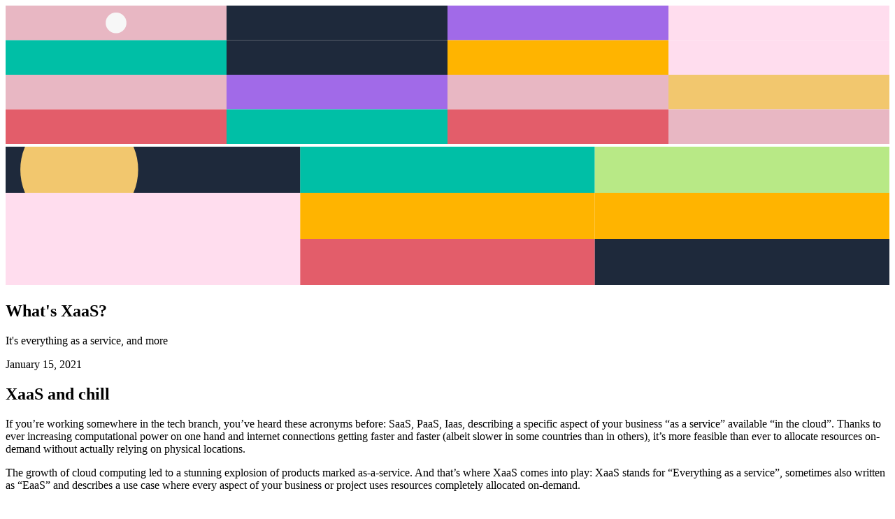

--- FILE ---
content_type: text/html; charset=utf-8
request_url: https://flaming.codes/posts/xaas-description-in-cloud-computing/
body_size: 8826
content:
<!DOCTYPE html><html lang="en" dir="ltr"><head><meta charSet="utf-8"/><meta name="viewport" content="width=device-width, initial-scale=1"/><meta name="theme-color" content="#000000" media="(prefers-color-scheme: dark)"/><meta name="theme-color" content="#f8fafc" media="(prefers-color-scheme: light)"/><meta rel="canonical" href="https://flaming.codes/en/posts/xaas-description-in-cloud-computing"/><title>XaaS - Everything as a service</title><meta name="description" content="XaaS describes the full usage of on-demand resources through as-a-service models"/><meta name="keywords" content="xaas, cloud computing, on demand resources, gcp, aws, azure, iaas, saas"/><meta property="og:title" content="XaaS - Everything as a service"/><meta property="og:description" content="XaaS describes the full usage of on-demand resources through as-a-service models"/><meta property="og:image" content="https://flaming.codes/api/og-image?title=XaaS%20-%20Everything%20as%20a%20service&amp;seed=xaas-description-in-cloud-computing"/><meta property="og:url" content="/en/posts/xaas-description-in-cloud-computing"/><meta property="og:type" content="article"/><meta name="twitter:card" content="summary_large_image"/><meta name="twitter:title" content="XaaS - Everything as a service"/><meta name="twitter:description" content="XaaS describes the full usage of on-demand resources through as-a-service models"/><meta name="twitter:image" content="https://flaming.codes/api/og-image?title=XaaS%20-%20Everything%20as%20a%20service&amp;seed=xaas-description-in-cloud-computing"/><link rel="apple-touch-icon" sizes="180x180" href="/apple-touch-icon.png"/><link rel="icon" type="image/png" sizes="32x32" href="/favicon-32x32.png"/><link rel="icon" type="image/png" sizes="16x16" href="/favicon-16x16.png"/><link rel="manifest" href="/site.webmanifest"/><link rel="modulepreload" href="/assets/entry.client-D27l_JPM.js"/><link rel="modulepreload" href="/assets/chunk-4WY6JWTD-l-5x2V82.js"/><link rel="modulepreload" href="/assets/index-BGRdFFuP.js"/><link rel="modulepreload" href="/assets/root-DKX9ass7.js"/><link rel="modulepreload" href="/assets/breadcrumb-context-DM5M_Vlv.js"/><link rel="modulepreload" href="/assets/index-B07JHfoh.js"/><link rel="modulepreload" href="/assets/proxy-C3z5hdEM.js"/><link rel="modulepreload" href="/assets/post-kE_B9eGk.js"/><link rel="modulepreload" href="/assets/article-link-BhBdU2jD.js"/><link rel="modulepreload" href="/assets/category-link-ZCY9Jlpg.js"/><link rel="modulepreload" href="/assets/clsx-B-dksMZM.js"/><link rel="modulepreload" href="/assets/locale-Dq-FQlsS.js"/><link rel="modulepreload" href="/assets/use-transform-04-OIl-6.js"/><link rel="modulepreload" href="/assets/structured-pattern-BPMph8Am.js"/><link rel="modulepreload" href="/assets/json_ld-BXORuchy.js"/><link rel="modulepreload" href="/assets/use-in-view-DdaKLBzE.js"/><script type="application/ld+json">{"@context":"https://schema.org","@type":"BreadcrumbList","itemListElement":[{"@type":"ListItem","position":1,"item":{"@id":"/en/posts","name":"Posts"}},{"@type":"ListItem","position":2,"item":{"@id":"/en/posts/xaas-description-in-cloud-computing","name":"XaaS - Everything as a service"}}]}</script><script type="application/ld+json">{"@context":"https://schema.org","@type":"TechArticle","headline":"XaaS - Everything as a service","alternativeHeadline":"What's XaaS?","description":"XaaS describes the full usage of on-demand resources through as-a-service models","datePublished":"2021-01-15T23:34:54.312Z","dateModified":"1624572038187","author":[{"@type":"Person","name":"Tom Schönmann","url":"/en/about"}],"publisher":"flaming.codes","image":"https://flaming.codes/api/og-image?title=XaaS%20-%20Everything%20as%20a%20service\u0026seed=xaas-description-in-cloud-computing"}</script><script type="application/ld+json">{"@context":"https://schema.org","@type":"WebPage","name":"XaaS - Everything as a service","description":"XaaS describes the full usage of on-demand resources through as-a-service models","publisher":"flaming.codes","image":"https://flaming.codes/api/og-image?title=XaaS%20-%20Everything%20as%20a%20service\u0026seed=xaas-description-in-cloud-computing"}</script><link rel="stylesheet" href="/assets/root-VYETlzM4.css"/><script defer="" nonce="1HpL7y4q+5DajFXhRd2Q4Q==" data-domain="flaming.codes" src="https://plausible.flaming.codes/js/script.pageview-props.tagged-events.js"></script><script type="module" nonce="1HpL7y4q+5DajFXhRd2Q4Q==" src="/analytics.js"></script></head><body><main class="pb-[20dvh]"><section class="relative h-svh w-full overflow-hidden" style="transform:none;transform-origin:50% 0% 0"><div class="absolute inset-x-0 top-0 h-10 rounded-b-full lg:h-20 overflow-hidden"><canvas></canvas></div><div class="absolute inset-x-0 top-10 h-32 rounded-full lg:top-20 lg:h-40 overflow-hidden"><canvas></canvas></div><div class="absolute inset-0 flex items-center justify-center"><div class="flex aspect-square max-w-[80%] flex-col items-center justify-center text-center"><h1 class="mt-4 mb-2 text-lg font-semibold md:text-xl lg:text-3xl">What&#x27;s XaaS?</h1><p class="md:text-md text-sm text-slate-600 lg:text-xl">It&#x27;s everything as a service, and more</p><time dateTime="2021-01-15T23:34:54.312Z" class="mt-4 text-xs text-slate-500 md:mt-8 md:text-sm">January 15, 2021</time></div></div></section><article class="container mx-auto flex flex-col items-center gap-16 p-4"><div class="prose prose-figcaption:text-center prose-pre:max-w-[90vw] prose-pre:mx-auto max-w-prose pt-32"><h2>XaaS and chill</h2>
<p>If you’re working somewhere in the tech branch, you’ve heard these acronyms before: SaaS, PaaS, Iaas, describing a specific aspect of your business “as a service” available “in the cloud”. Thanks to ever increasing computational power on one hand and internet connections getting faster and faster (albeit slower in some countries than in others), it’s more feasible than ever to allocate resources on-demand without actually relying on physical locations.</p>
<p>The growth of cloud computing led to a stunning explosion of products marked as-a-service. And that’s where XaaS comes into play: XaaS stands for “Everything as a service”, sometimes also written as “EaaS” and describes a use case where every aspect of your business or project uses resources completely allocated on-demand.</p>
<h2>Bird’s eye view</h2>
<p>Just a quick reminder what I mean by explosion of as-a-service products that are currently available:</p>
<ul>
<li>SaaS: Software, licenses never get fully sold but only rented, e.g. when using any product with a plan</li>
<li>PaaS: Platform, which enables the quick availability of runtime environments, even for coding, through providers such as Google Appe Engine or Azure</li>
<li>IaaS: Infrastructure, describing the time-based usage and payment of servers or server’s services, such as Amazon Web Service or Google Cloud Platform (yes, GCP is IaaS, as it’s providing the whole infrastructure if you’re paying for it)</li>
<li>BaaS: Banking, allocating banking services when you need them, e.g. by an established bank that provides its services to you, abstracting away the infrastructure + certain management aspects</li>
<li>RaaS: Ransomware, you guess it</li>
<li>Gaas: Gaming, meaning you don’t have to own the powerful hardware anymore but just stream the game through the web to your screen (and the input commands back), e.g. Stadia by Google</li>
</ul>
<p>There are many, many, many more services and as you can see, the usage of these acronyms gets out of hand quite quickly. It’s also important to highlight that using “as-a-service” in marketing material communicates a modern and state-of-art product, as the whole tech industry is pushing this rent-don't-buy-model.</p>
<h2>Cloud as the center of the universe</h2>
<p>Using the cloud as the central place (and also the last in a completely decentralized environment) is great for all the advertised features one gains: resources are always available and can be deallocated when not needed anymore. Business processes can be faster, as setting up stuff can be done really fast.</p>
<p>Yet there are some downsides to it (and why the big tech companies are pushing the cloud hard):</p>
<ul>
<li>100 % of on-demand usage for a business’ infrastructure can become quite expensive, as you might need the resources most of the time, therefore losing the advertised advantage of quick and easy de-/allocation of them</li>
<li>you completely rely on your provider’s prices, which might not be the best idea when your whole infrastructure is only available through others and not physically always available locally</li>
</ul>
<p>And that’s about it! I hope you liked this compact overview of the current state of “as-a-service” in the tech industry.</p>
<ul>
<li>Tom</li>
</ul></div></article><section class="container mx-auto flex flex-col items-center gap-8 my-32 lg:my-64" role="navigation" aria-label="Language selection"><ul class="flex max-w-prose flex-wrap justify-center gap-8 p-4" role="list"><li class="flex flex-col items-center" style="transform:none"><div class="relative size-14 rounded-full"><a class="flex size-full items-center justify-center rounded-full text-white no-underline focus:ring-2 focus:ring-blue-500 focus:ring-offset-2 focus:outline-none" style="background-color:#E6B833;box-shadow:0 2px 4px rgba(0,0,0,0.1);transition:transform 0.2s ease-in-out, box-shadow 0.2s ease-in-out" aria-label="Switch to afrikaans" role="button" tabindex="0" href="/af/posts/xaas-description-in-cloud-computing" data-discover="true"><span class="sr-only">afrikaans</span></a></div><span class="mt-2 text-xs text-gray-700">afrikaans</span></li><li class="flex flex-col items-center" style="transform:none"><div class="relative size-14 rounded-full"><a class="flex size-full items-center justify-center rounded-full text-white no-underline focus:ring-2 focus:ring-blue-500 focus:ring-offset-2 focus:outline-none" style="background-color:#D63B42;box-shadow:0 2px 4px rgba(0,0,0,0.1);transition:transform 0.2s ease-in-out, box-shadow 0.2s ease-in-out" aria-label="Switch to العربية" role="button" tabindex="0" href="/ar/posts/xaas-description-in-cloud-computing" data-discover="true"><span class="sr-only">العربية</span></a></div><span class="mt-2 text-xs text-gray-700">العربية</span></li><li class="flex flex-col items-center" style="transform:none"><div class="relative size-14 rounded-full"><a class="flex size-full items-center justify-center rounded-full text-white no-underline focus:ring-2 focus:ring-blue-500 focus:ring-offset-2 focus:outline-none" style="background-color:#2B2B2B;box-shadow:0 2px 4px rgba(0,0,0,0.1);transition:transform 0.2s ease-in-out, box-shadow 0.2s ease-in-out" aria-label="Switch to deutsch" role="button" tabindex="0" href="/de/posts/xaas-description-in-cloud-computing" data-discover="true"><span class="sr-only">deutsch</span></a></div><span class="mt-2 text-xs text-gray-700">deutsch</span></li><li class="flex flex-col items-center" style="transform:none"><div class="relative size-14 rounded-full"><a class="flex size-full items-center justify-center rounded-full text-white no-underline focus:ring-2 focus:ring-blue-500 focus:ring-offset-2 focus:outline-none" style="background-color:#3D7AB0;box-shadow:0 2px 4px rgba(0,0,0,0.1);transition:transform 0.2s ease-in-out, box-shadow 0.2s ease-in-out" aria-label="Switch to ελληνικά" role="button" tabindex="0" href="/el/posts/xaas-description-in-cloud-computing" data-discover="true"><span class="sr-only">ελληνικά</span></a></div><span class="mt-2 text-xs text-gray-700">ελληνικά</span></li><li class="flex flex-col items-center" style="transform:none"><div class="relative size-14 rounded-full"><a class="flex size-full items-center justify-center rounded-full text-white no-underline focus:ring-2 focus:ring-blue-500 focus:ring-offset-2 focus:outline-none" style="background-color:#2B4B8C;box-shadow:0 2px 4px rgba(0,0,0,0.1);transition:transform 0.2s ease-in-out, box-shadow 0.2s ease-in-out" aria-label="Switch to english" aria-current="page" role="button" tabindex="0" href="/posts/xaas-description-in-cloud-computing" data-discover="true"><span class="sr-only">english</span></a><div class="pointer-events-none absolute inset-0 flex items-center justify-center" aria-hidden="true"><div class="size-5 rounded-full bg-white"></div></div></div><span class="mt-2 text-xs text-gray-700">english</span></li><li class="flex flex-col items-center" style="transform:none"><div class="relative size-14 rounded-full"><a class="flex size-full items-center justify-center rounded-full text-white no-underline focus:ring-2 focus:ring-blue-500 focus:ring-offset-2 focus:outline-none" style="background-color:#33A8D9;box-shadow:0 2px 4px rgba(0,0,0,0.1);transition:transform 0.2s ease-in-out, box-shadow 0.2s ease-in-out" aria-label="Switch to esperanto" role="button" tabindex="0" href="/eo/posts/xaas-description-in-cloud-computing" data-discover="true"><span class="sr-only">esperanto</span></a></div><span class="mt-2 text-xs text-gray-700">esperanto</span></li><li class="flex flex-col items-center" style="transform:none"><div class="relative size-14 rounded-full"><a class="flex size-full items-center justify-center rounded-full text-white no-underline focus:ring-2 focus:ring-blue-500 focus:ring-offset-2 focus:outline-none" style="background-color:#D63B42;box-shadow:0 2px 4px rgba(0,0,0,0.1);transition:transform 0.2s ease-in-out, box-shadow 0.2s ease-in-out" aria-label="Switch to español" role="button" tabindex="0" href="/es/posts/xaas-description-in-cloud-computing" data-discover="true"><span class="sr-only">español</span></a></div><span class="mt-2 text-xs text-gray-700">español</span></li><li class="flex flex-col items-center" style="transform:none"><div class="relative size-14 rounded-full"><a class="flex size-full items-center justify-center rounded-full text-white no-underline focus:ring-2 focus:ring-blue-500 focus:ring-offset-2 focus:outline-none" style="background-color:#2B4B9C;box-shadow:0 2px 4px rgba(0,0,0,0.1);transition:transform 0.2s ease-in-out, box-shadow 0.2s ease-in-out" aria-label="Switch to français" role="button" tabindex="0" href="/fr/posts/xaas-description-in-cloud-computing" data-discover="true"><span class="sr-only">français</span></a></div><span class="mt-2 text-xs text-gray-700">français</span></li><li class="flex flex-col items-center" style="transform:none"><div class="relative size-14 rounded-full"><a class="flex size-full items-center justify-center rounded-full text-white no-underline focus:ring-2 focus:ring-blue-500 focus:ring-offset-2 focus:outline-none" style="background-color:#2B4B9C;box-shadow:0 2px 4px rgba(0,0,0,0.1);transition:transform 0.2s ease-in-out, box-shadow 0.2s ease-in-out" aria-label="Switch to עברית" role="button" tabindex="0" href="/he/posts/xaas-description-in-cloud-computing" data-discover="true"><span class="sr-only">עברית</span></a></div><span class="mt-2 text-xs text-gray-700">עברית</span></li><li class="flex flex-col items-center" style="transform:none"><div class="relative size-14 rounded-full"><a class="flex size-full items-center justify-center rounded-full text-white no-underline focus:ring-2 focus:ring-blue-500 focus:ring-offset-2 focus:outline-none" style="background-color:#E69B33;box-shadow:0 2px 4px rgba(0,0,0,0.1);transition:transform 0.2s ease-in-out, box-shadow 0.2s ease-in-out" aria-label="Switch to हिन्दी" role="button" tabindex="0" href="/hi/posts/xaas-description-in-cloud-computing" data-discover="true"><span class="sr-only">हिन्दी</span></a></div><span class="mt-2 text-xs text-gray-700">हिन्दी</span></li><li class="flex flex-col items-center" style="transform:none"><div class="relative size-14 rounded-full"><a class="flex size-full items-center justify-center rounded-full text-white no-underline focus:ring-2 focus:ring-blue-500 focus:ring-offset-2 focus:outline-none" style="background-color:#666;box-shadow:0 2px 4px rgba(0,0,0,0.1);transition:transform 0.2s ease-in-out, box-shadow 0.2s ease-in-out" aria-label="Switch to magyar" role="button" tabindex="0" href="/hu/posts/xaas-description-in-cloud-computing" data-discover="true"><span class="sr-only">magyar</span></a></div><span class="mt-2 text-xs text-gray-700">magyar</span></li><li class="flex flex-col items-center" style="transform:none"><div class="relative size-14 rounded-full"><a class="flex size-full items-center justify-center rounded-full text-white no-underline focus:ring-2 focus:ring-blue-500 focus:ring-offset-2 focus:outline-none" style="background-color:#2B4B9C;box-shadow:0 2px 4px rgba(0,0,0,0.1);transition:transform 0.2s ease-in-out, box-shadow 0.2s ease-in-out" aria-label="Switch to italiano" role="button" tabindex="0" href="/it/posts/xaas-description-in-cloud-computing" data-discover="true"><span class="sr-only">italiano</span></a></div><span class="mt-2 text-xs text-gray-700">italiano</span></li><li class="flex flex-col items-center" style="transform:none"><div class="relative size-14 rounded-full"><a class="flex size-full items-center justify-center rounded-full text-white no-underline focus:ring-2 focus:ring-blue-500 focus:ring-offset-2 focus:outline-none" style="background-color:#D63B4D;box-shadow:0 2px 4px rgba(0,0,0,0.1);transition:transform 0.2s ease-in-out, box-shadow 0.2s ease-in-out" aria-label="Switch to 日本語" role="button" tabindex="0" href="/ja/posts/xaas-description-in-cloud-computing" data-discover="true"><span class="sr-only">日本語</span></a></div><span class="mt-2 text-xs text-gray-700">日本語</span></li><li class="flex flex-col items-center" style="transform:none"><div class="relative size-14 rounded-full"><a class="flex size-full items-center justify-center rounded-full text-white no-underline focus:ring-2 focus:ring-blue-500 focus:ring-offset-2 focus:outline-none" style="background-color:#2B4B9C;box-shadow:0 2px 4px rgba(0,0,0,0.1);transition:transform 0.2s ease-in-out, box-shadow 0.2s ease-in-out" aria-label="Switch to 한국어" role="button" tabindex="0" href="/ko/posts/xaas-description-in-cloud-computing" data-discover="true"><span class="sr-only">한국어</span></a></div><span class="mt-2 text-xs text-gray-700">한국어</span></li><li class="flex flex-col items-center" style="transform:none"><div class="relative size-14 rounded-full"><a class="flex size-full items-center justify-center rounded-full text-white no-underline focus:ring-2 focus:ring-blue-500 focus:ring-offset-2 focus:outline-none" style="background-color:#2B4B9C;box-shadow:0 2px 4px rgba(0,0,0,0.1);transition:transform 0.2s ease-in-out, box-shadow 0.2s ease-in-out" aria-label="Switch to русский" role="button" tabindex="0" href="/ru/posts/xaas-description-in-cloud-computing" data-discover="true"><span class="sr-only">русский</span></a></div><span class="mt-2 text-xs text-gray-700">русский</span></li><li class="flex flex-col items-center" style="transform:none"><div class="relative size-14 rounded-full"><a class="flex size-full items-center justify-center rounded-full text-white no-underline focus:ring-2 focus:ring-blue-500 focus:ring-offset-2 focus:outline-none" style="background-color:#D63B42;box-shadow:0 2px 4px rgba(0,0,0,0.1);transition:transform 0.2s ease-in-out, box-shadow 0.2s ease-in-out" aria-label="Switch to türkçe" role="button" tabindex="0" href="/tr/posts/xaas-description-in-cloud-computing" data-discover="true"><span class="sr-only">türkçe</span></a></div><span class="mt-2 text-xs text-gray-700">türkçe</span></li><li class="flex flex-col items-center" style="transform:none"><div class="relative size-14 rounded-full"><a class="flex size-full items-center justify-center rounded-full text-white no-underline focus:ring-2 focus:ring-blue-500 focus:ring-offset-2 focus:outline-none" style="background-color:#666;box-shadow:0 2px 4px rgba(0,0,0,0.1);transition:transform 0.2s ease-in-out, box-shadow 0.2s ease-in-out" aria-label="Switch to ייִדיש" role="button" tabindex="0" href="/yi/posts/xaas-description-in-cloud-computing" data-discover="true"><span class="sr-only">ייִדיש</span></a></div><span class="mt-2 text-xs text-gray-700">ייִדיש</span></li></ul></section><section class="mx-auto mt-64 max-w-prose gap-16 text-center"><h2 class="sr-only">Suggestions</h2><ul class="flex flex-col gap-16"><li><a class="justify-top group flex min-h-40 flex-col items-center gap-4 text-slate-800 transition-colors duration-200 hover:text-slate-600 md:min-h-40" href="/posts/pwa-vibration-api" data-discover="true"><div class="relative isolate size-8 shrink-0 origin-bottom transform-gpu overflow-hidden rounded-full transition-all duration-200 ease-in-out group-hover:w-full group-hover:scale-75"><div class="absolute inset-0 overflow-hidden"><canvas></canvas></div></div><span class="flex flex-col items-center gap-2"><span class="max-w-[40ch] origin-top text-center text-balance transition-transform group-hover:scale-110">PWA vibration API</span><span class="inline-block max-w-[50ch] origin-top text-center text-sm text-slate-500 transition-transform group-hover:scale-105">Let&#x27;s use the navigator to shake your device</span></span></a></li><li><a class="justify-top group flex min-h-40 flex-col items-center gap-4 text-slate-800 transition-colors duration-200 hover:text-slate-600 md:min-h-40" href="/posts/privacy-first-google-analytics-alternative" data-discover="true"><div class="relative isolate size-8 shrink-0 origin-bottom transform-gpu overflow-hidden rounded-full transition-all duration-200 ease-in-out group-hover:w-full group-hover:scale-75"><div class="absolute inset-0 overflow-hidden"><canvas></canvas></div></div><span class="flex flex-col items-center gap-2"><span class="max-w-[40ch] origin-top text-center text-balance transition-transform group-hover:scale-110">Privacy-First Analytics</span><span class="inline-block max-w-[50ch] origin-top text-center text-sm text-slate-500 transition-transform group-hover:scale-105">How to respect your users and still monitor performance</span></span></a></li><li><a class="justify-top group flex min-h-40 flex-col items-center gap-4 text-slate-800 transition-colors duration-200 hover:text-slate-600 md:min-h-40" href="/posts/ux-study-copy-to-clipboard-action-web-api" data-discover="true"><div class="relative isolate size-8 shrink-0 origin-bottom transform-gpu overflow-hidden rounded-full transition-all duration-200 ease-in-out group-hover:w-full group-hover:scale-75"><div class="absolute inset-0 overflow-hidden"><canvas></canvas></div></div><span class="flex flex-col items-center gap-2"><span class="max-w-[40ch] origin-top text-center text-balance transition-transform group-hover:scale-110">UX study: copy to clipboard</span><span class="inline-block max-w-[50ch] origin-top text-center text-sm text-slate-500 transition-transform group-hover:scale-105">How to design a copy-to-clipboard action in your UX</span></span></a></li><li><a class="justify-top group flex min-h-40 flex-col items-center gap-4 text-slate-800 transition-colors duration-200 hover:text-slate-600 md:min-h-40" href="/posts/fix-mobile-webkit-100vh-bug" data-discover="true"><div class="relative isolate size-8 shrink-0 origin-bottom transform-gpu overflow-hidden rounded-full transition-all duration-200 ease-in-out group-hover:w-full group-hover:scale-75"><div class="absolute inset-0 overflow-hidden"><canvas></canvas></div></div><span class="flex flex-col items-center gap-2"><span class="max-w-[40ch] origin-top text-center text-balance transition-transform group-hover:scale-110">Fix mobile webkit 100vh</span><span class="inline-block max-w-[50ch] origin-top text-center text-sm text-slate-500 transition-transform group-hover:scale-105">Mobile Webkit&#x27;s handling of 100vh might need more attention</span></span></a></li><li><a class="justify-top group flex min-h-40 flex-col items-center gap-4 text-slate-800 transition-colors duration-200 hover:text-slate-600 md:min-h-40" href="/posts/moving-to-a-new-flat" data-discover="true"><div class="relative isolate size-8 shrink-0 origin-bottom transform-gpu overflow-hidden rounded-full transition-all duration-200 ease-in-out group-hover:w-full group-hover:scale-75"><div class="absolute inset-0 overflow-hidden"><canvas></canvas></div></div><span class="flex flex-col items-center gap-2"><span class="max-w-[40ch] origin-top text-center text-balance transition-transform group-hover:scale-110">Moving to a new flat</span><span class="inline-block max-w-[50ch] origin-top text-center text-sm text-slate-500 transition-transform group-hover:scale-105">How to move to a new flat when you&#x27;re working up to 12 hours a day</span></span></a></li><li><a class="justify-top group flex min-h-40 flex-col items-center gap-4 text-slate-800 transition-colors duration-200 hover:text-slate-600 md:min-h-40" href="/posts/kickscale-easy-meeting-scheduler" data-discover="true"><div class="relative isolate size-8 shrink-0 origin-bottom transform-gpu overflow-hidden rounded-full transition-all duration-200 ease-in-out group-hover:w-full group-hover:scale-75"><div class="absolute inset-0 overflow-hidden"><canvas></canvas></div></div><span class="flex flex-col items-center gap-2"><span class="max-w-[40ch] origin-top text-center text-balance transition-transform group-hover:scale-110">Kickscale Scheduler</span><span class="inline-block max-w-[50ch] origin-top text-center text-sm text-slate-500 transition-transform group-hover:scale-105">The Gmail-extension to automatically find free meetings</span></span></a></li><li><a class="justify-top group flex min-h-40 flex-col items-center gap-4 text-slate-800 transition-colors duration-200 hover:text-slate-600 md:min-h-40" href="/posts/thoughtful-responsible-coding" data-discover="true"><div class="relative isolate size-8 shrink-0 origin-bottom transform-gpu overflow-hidden rounded-full transition-all duration-200 ease-in-out group-hover:w-full group-hover:scale-75"><div class="absolute inset-0 overflow-hidden"><canvas></canvas></div></div><span class="flex flex-col items-center gap-2"><span class="max-w-[40ch] origin-top text-center text-balance transition-transform group-hover:scale-110">Thoughtful Coding</span><span class="inline-block max-w-[50ch] origin-top text-center text-sm text-slate-500 transition-transform group-hover:scale-105">Why coding is more than the stringing together of symbols</span></span></a></li><li><a class="justify-top group flex min-h-40 flex-col items-center gap-4 text-slate-800 transition-colors duration-200 hover:text-slate-600 md:min-h-40" href="/posts/the-disney-method-being-creative-by-system" data-discover="true"><div class="relative isolate size-8 shrink-0 origin-bottom transform-gpu overflow-hidden rounded-full transition-all duration-200 ease-in-out group-hover:w-full group-hover:scale-75"><div class="absolute inset-0 overflow-hidden"><canvas></canvas></div></div><span class="flex flex-col items-center gap-2"><span class="max-w-[40ch] origin-top text-center text-balance transition-transform group-hover:scale-110">The Disney Method</span><span class="inline-block max-w-[50ch] origin-top text-center text-sm text-slate-500 transition-transform group-hover:scale-105">How to be more creative by being more systematic</span></span></a></li><li><a class="justify-top group flex min-h-40 flex-col items-center gap-4 text-slate-800 transition-colors duration-200 hover:text-slate-600 md:min-h-40" href="/posts/head-of-remote-work-expierince-best-practices" data-discover="true"><div class="relative isolate size-8 shrink-0 origin-bottom transform-gpu overflow-hidden rounded-full transition-all duration-200 ease-in-out group-hover:w-full group-hover:scale-75"><div class="absolute inset-0 overflow-hidden"><canvas></canvas></div></div><span class="flex flex-col items-center gap-2"><span class="max-w-[40ch] origin-top text-center text-balance transition-transform group-hover:scale-110">Head of Remote Work</span><span class="inline-block max-w-[50ch] origin-top text-center text-sm text-slate-500 transition-transform group-hover:scale-105">How to keep everyone and everything in sync</span></span></a></li></ul></section><section class="mx-auto mt-64 max-w-prose gap-16 text-center"><h2 class="sr-only">Categories</h2><ul class="place-items-top grid grid-cols-2 gap-16 lg:grid-cols-3"><li><a class="group justify-top flex flex-col items-center gap-4 text-slate-800 transition-colors duration-200 hover:text-slate-500" href="/categories/algorithms-and-data-structures" data-discover="true"><div class="relative isolate grid grid-cols-2 grid-rows-2 gap-1 overflow-hidden rounded-3xl bg-slate-200 p-2"><div class="size-10 overflow-hidden rounded-full" style="transform:none"><div class="size-full overflow-hidden"><canvas></canvas></div></div><div class="size-10 overflow-hidden rounded-full" style="transform:none"><div class="size-full overflow-hidden"><canvas></canvas></div></div><div class="size-10 overflow-hidden rounded-full" style="transform:none"><div class="size-full overflow-hidden"><canvas></canvas></div></div><div class="size-10 overflow-hidden rounded-full" style="transform:none"><div class="size-full overflow-hidden"><canvas></canvas></div></div></div><span class="text-md text-center font-medium">Algorithms &amp; data structures</span></a></li><li><a class="group justify-top flex flex-col items-center gap-4 text-slate-800 transition-colors duration-200 hover:text-slate-500" href="/categories/around-the-web" data-discover="true"><div class="relative isolate grid grid-cols-2 grid-rows-2 gap-1 overflow-hidden rounded-3xl bg-slate-200 p-2"><div class="size-10 overflow-hidden rounded-full" style="transform:none"><div class="size-full overflow-hidden"><canvas></canvas></div></div><div class="size-10 overflow-hidden rounded-full" style="transform:none"><div class="size-full overflow-hidden"><canvas></canvas></div></div><div class="size-10 overflow-hidden rounded-full" style="transform:none"><div class="size-full overflow-hidden"><canvas></canvas></div></div><div class="size-10 overflow-hidden rounded-full" style="transform:none"><div class="size-full overflow-hidden"><canvas></canvas></div></div></div><span class="text-md text-center font-medium">Around the Web</span></a></li><li><a class="group justify-top flex flex-col items-center gap-4 text-slate-800 transition-colors duration-200 hover:text-slate-500" href="/categories/cloud-services-and-computing" data-discover="true"><div class="relative isolate grid grid-cols-2 grid-rows-2 gap-1 overflow-hidden rounded-3xl bg-slate-200 p-2"><div class="size-10 overflow-hidden rounded-full" style="transform:none"><div class="size-full overflow-hidden"><canvas></canvas></div></div><div class="size-10 overflow-hidden rounded-full" style="transform:none"><div class="size-full overflow-hidden"><canvas></canvas></div></div><div class="size-10 overflow-hidden rounded-full" style="transform:none"><div class="size-full overflow-hidden"><canvas></canvas></div></div><div class="size-10 overflow-hidden rounded-full" style="transform:none"><div class="size-full overflow-hidden"><canvas></canvas></div></div></div><span class="text-md text-center font-medium">Cloud</span></a></li><li><a class="group justify-top flex flex-col items-center gap-4 text-slate-800 transition-colors duration-200 hover:text-slate-500" href="/categories/coding-guides" data-discover="true"><div class="relative isolate grid grid-cols-2 grid-rows-2 gap-1 overflow-hidden rounded-3xl bg-slate-200 p-2"><div class="size-10 overflow-hidden rounded-full" style="transform:none"><div class="size-full overflow-hidden"><canvas></canvas></div></div><div class="size-10 overflow-hidden rounded-full" style="transform:none"><div class="size-full overflow-hidden"><canvas></canvas></div></div><div class="size-10 overflow-hidden rounded-full" style="transform:none"><div class="size-full overflow-hidden"><canvas></canvas></div></div><div class="size-10 overflow-hidden rounded-full" style="transform:none"><div class="size-full overflow-hidden"><canvas></canvas></div></div></div><span class="text-md text-center font-medium">Coding Guides</span></a></li><li><a class="group justify-top flex flex-col items-center gap-4 text-slate-800 transition-colors duration-200 hover:text-slate-500" href="/categories/databases" data-discover="true"><div class="relative isolate grid grid-cols-2 grid-rows-2 gap-1 overflow-hidden rounded-3xl bg-slate-200 p-2"><div class="size-10 overflow-hidden rounded-full" style="transform:none"><div class="size-full overflow-hidden"><canvas></canvas></div></div><div class="size-10 overflow-hidden rounded-full" style="transform:none"><div class="size-full overflow-hidden"><canvas></canvas></div></div><div class="size-10 overflow-hidden rounded-full" style="transform:none"><div class="size-full overflow-hidden"><canvas></canvas></div></div><div class="size-10 overflow-hidden rounded-full" style="transform:none"><div class="size-full overflow-hidden"><canvas></canvas></div></div></div><span class="text-md text-center font-medium">Databases</span></a></li><li><a class="group justify-top flex flex-col items-center gap-4 text-slate-800 transition-colors duration-200 hover:text-slate-500" href="/categories/functional-programming" data-discover="true"><div class="relative isolate grid grid-cols-2 grid-rows-2 gap-1 overflow-hidden rounded-3xl bg-slate-200 p-2"><div class="size-10 overflow-hidden rounded-full" style="transform:none"><div class="size-full overflow-hidden"><canvas></canvas></div></div><div class="size-10 overflow-hidden rounded-full" style="transform:none"><div class="size-full overflow-hidden"><canvas></canvas></div></div><div class="size-10 overflow-hidden rounded-full" style="transform:none"><div class="size-full overflow-hidden"><canvas></canvas></div></div><div class="size-10 overflow-hidden rounded-full" style="transform:none"><div class="size-full overflow-hidden"><canvas></canvas></div></div></div><span class="text-md text-center font-medium">Functional Programming</span></a></li><li><a class="group justify-top flex flex-col items-center gap-4 text-slate-800 transition-colors duration-200 hover:text-slate-500" href="/categories/learning" data-discover="true"><div class="relative isolate grid grid-cols-2 grid-rows-2 gap-1 overflow-hidden rounded-3xl bg-slate-200 p-2"><div class="size-10 overflow-hidden rounded-full" style="transform:none"><div class="size-full overflow-hidden"><canvas></canvas></div></div><div class="size-10 overflow-hidden rounded-full" style="transform:none"><div class="size-full overflow-hidden"><canvas></canvas></div></div><div class="size-10 overflow-hidden rounded-full" style="transform:none"><div class="size-full overflow-hidden"><canvas></canvas></div></div><div class="size-10 overflow-hidden rounded-full" style="transform:none"><div class="size-full overflow-hidden"><canvas></canvas></div></div></div><span class="text-md text-center font-medium">Learning</span></a></li><li><a class="group justify-top flex flex-col items-center gap-4 text-slate-800 transition-colors duration-200 hover:text-slate-500" href="/categories/linux-and-open-source-software" data-discover="true"><div class="relative isolate grid grid-cols-2 grid-rows-2 gap-1 overflow-hidden rounded-3xl bg-slate-200 p-2"><div class="size-10 overflow-hidden rounded-full" style="transform:none"><div class="size-full overflow-hidden"><canvas></canvas></div></div><div class="size-10 overflow-hidden rounded-full" style="transform:none"><div class="size-full overflow-hidden"><canvas></canvas></div></div><div class="size-10 overflow-hidden rounded-full" style="transform:none"><div class="size-full overflow-hidden"><canvas></canvas></div></div><div class="size-10 overflow-hidden rounded-full" style="transform:none"><div class="size-full overflow-hidden"><canvas></canvas></div></div></div><span class="text-md text-center font-medium">Linux &amp; OSS</span></a></li><li><a class="group justify-top flex flex-col items-center gap-4 text-slate-800 transition-colors duration-200 hover:text-slate-500" href="/categories/machine-learning" data-discover="true"><div class="relative isolate grid grid-cols-2 grid-rows-2 gap-1 overflow-hidden rounded-3xl bg-slate-200 p-2"><div class="size-10 overflow-hidden rounded-full" style="transform:none"><div class="size-full overflow-hidden"><canvas></canvas></div></div><div class="size-10 overflow-hidden rounded-full" style="transform:none"><div class="size-full overflow-hidden"><canvas></canvas></div></div><div class="size-10 overflow-hidden rounded-full" style="transform:none"><div class="size-full overflow-hidden"><canvas></canvas></div></div><div class="size-10 overflow-hidden rounded-full" style="transform:none"><div class="size-full overflow-hidden"><canvas></canvas></div></div></div><span class="text-md text-center font-medium">Machine Learning</span></a></li><li><a class="group justify-top flex flex-col items-center gap-4 text-slate-800 transition-colors duration-200 hover:text-slate-500" href="/categories/native-apps" data-discover="true"><div class="relative isolate grid grid-cols-2 grid-rows-2 gap-1 overflow-hidden rounded-3xl bg-slate-200 p-2"><div class="size-10 overflow-hidden rounded-full" style="transform:none"><div class="size-full overflow-hidden"><canvas></canvas></div></div><div class="size-10 overflow-hidden rounded-full" style="transform:none"><div class="size-full overflow-hidden"><canvas></canvas></div></div><div class="size-10 overflow-hidden rounded-full" style="transform:none"><div class="size-full overflow-hidden"><canvas></canvas></div></div><div class="size-10 overflow-hidden rounded-full" style="transform:none"><div class="size-full overflow-hidden"><canvas></canvas></div></div></div><span class="text-md text-center font-medium">Native Apps</span></a></li><li><a class="group justify-top flex flex-col items-center gap-4 text-slate-800 transition-colors duration-200 hover:text-slate-500" href="/categories/net-and-web" data-discover="true"><div class="relative isolate grid grid-cols-2 grid-rows-2 gap-1 overflow-hidden rounded-3xl bg-slate-200 p-2"><div class="size-10 overflow-hidden rounded-full" style="transform:none"><div class="size-full overflow-hidden"><canvas></canvas></div></div><div class="size-10 overflow-hidden rounded-full" style="transform:none"><div class="size-full overflow-hidden"><canvas></canvas></div></div><div class="size-10 overflow-hidden rounded-full" style="transform:none"><div class="size-full overflow-hidden"><canvas></canvas></div></div><div class="size-10 overflow-hidden rounded-full" style="transform:none"><div class="size-full overflow-hidden"><canvas></canvas></div></div></div><span class="text-md text-center font-medium">Net &amp; Web</span></a></li><li><a class="group justify-top flex flex-col items-center gap-4 text-slate-800 transition-colors duration-200 hover:text-slate-500" href="/categories/personal" data-discover="true"><div class="relative isolate grid grid-cols-2 grid-rows-2 gap-1 overflow-hidden rounded-3xl bg-slate-200 p-2"><div class="size-10 overflow-hidden rounded-full" style="transform:none"><div class="size-full overflow-hidden"><canvas></canvas></div></div><div class="size-10 overflow-hidden rounded-full" style="transform:none"><div class="size-full overflow-hidden"><canvas></canvas></div></div><div class="size-10 overflow-hidden rounded-full" style="transform:none"><div class="size-full overflow-hidden"><canvas></canvas></div></div><div class="size-10 overflow-hidden rounded-full" style="transform:none"><div class="size-full overflow-hidden"><canvas></canvas></div></div></div><span class="text-md text-center font-medium">Personal</span></a></li><li><a class="group justify-top flex flex-col items-center gap-4 text-slate-800 transition-colors duration-200 hover:text-slate-500" href="/categories/progressive-web-app" data-discover="true"><div class="relative isolate grid grid-cols-2 grid-rows-2 gap-1 overflow-hidden rounded-3xl bg-slate-200 p-2"><div class="size-10 overflow-hidden rounded-full" style="transform:none"><div class="size-full overflow-hidden"><canvas></canvas></div></div><div class="size-10 overflow-hidden rounded-full" style="transform:none"><div class="size-full overflow-hidden"><canvas></canvas></div></div><div class="size-10 overflow-hidden rounded-full" style="transform:none"><div class="size-full overflow-hidden"><canvas></canvas></div></div><div class="size-10 overflow-hidden rounded-full" style="transform:none"><div class="size-full overflow-hidden"><canvas></canvas></div></div></div><span class="text-md text-center font-medium">Progressive Web Apps</span></a></li><li><a class="group justify-top flex flex-col items-center gap-4 text-slate-800 transition-colors duration-200 hover:text-slate-500" href="/categories/react-js" data-discover="true"><div class="relative isolate grid grid-cols-2 grid-rows-2 gap-1 overflow-hidden rounded-3xl bg-slate-200 p-2"><div class="size-10 overflow-hidden rounded-full" style="transform:none"><div class="size-full overflow-hidden"><canvas></canvas></div></div><div class="size-10 overflow-hidden rounded-full" style="transform:none"><div class="size-full overflow-hidden"><canvas></canvas></div></div><div class="size-10 overflow-hidden rounded-full" style="transform:none"><div class="size-full overflow-hidden"><canvas></canvas></div></div><div class="size-10 overflow-hidden rounded-full" style="transform:none"><div class="size-full overflow-hidden"><canvas></canvas></div></div></div><span class="text-md text-center font-medium">React.js</span></a></li><li><a class="group justify-top flex flex-col items-center gap-4 text-slate-800 transition-colors duration-200 hover:text-slate-500" href="/categories/science" data-discover="true"><div class="relative isolate grid grid-cols-2 grid-rows-2 gap-1 overflow-hidden rounded-3xl bg-slate-200 p-2"><div class="size-10 overflow-hidden rounded-full" style="transform:none"><div class="size-full overflow-hidden"><canvas></canvas></div></div><div class="size-10 overflow-hidden rounded-full" style="transform:none"><div class="size-full overflow-hidden"><canvas></canvas></div></div><div class="size-10 overflow-hidden rounded-full" style="transform:none"><div class="size-full overflow-hidden"><canvas></canvas></div></div><div class="size-10 overflow-hidden rounded-full" style="transform:none"><div class="size-full overflow-hidden"><canvas></canvas></div></div></div><span class="text-md text-center font-medium">Science</span></a></li><li><a class="group justify-top flex flex-col items-center gap-4 text-slate-800 transition-colors duration-200 hover:text-slate-500" href="/categories/software-architecture-and-system-design" data-discover="true"><div class="relative isolate grid grid-cols-2 grid-rows-2 gap-1 overflow-hidden rounded-3xl bg-slate-200 p-2"><div class="size-10 overflow-hidden rounded-full" style="transform:none"><div class="size-full overflow-hidden"><canvas></canvas></div></div><div class="size-10 overflow-hidden rounded-full" style="transform:none"><div class="size-full overflow-hidden"><canvas></canvas></div></div><div class="size-10 overflow-hidden rounded-full" style="transform:none"><div class="size-full overflow-hidden"><canvas></canvas></div></div><div class="size-10 overflow-hidden rounded-full" style="transform:none"><div class="size-full overflow-hidden"><canvas></canvas></div></div></div><span class="text-md text-center font-medium">Software Architecture</span></a></li><li><a class="group justify-top flex flex-col items-center gap-4 text-slate-800 transition-colors duration-200 hover:text-slate-500" href="/categories/svelte-and-sveltekit" data-discover="true"><div class="relative isolate grid grid-cols-2 grid-rows-2 gap-1 overflow-hidden rounded-3xl bg-slate-200 p-2"><div class="size-10 overflow-hidden rounded-full" style="transform:none"><div class="size-full overflow-hidden"><canvas></canvas></div></div><div class="size-10 overflow-hidden rounded-full" style="transform:none"><div class="size-full overflow-hidden"><canvas></canvas></div></div><div class="size-10 overflow-hidden rounded-full" style="transform:none"><div class="size-full overflow-hidden"><canvas></canvas></div></div><div class="size-10 overflow-hidden rounded-full" style="transform:none"><div class="size-full overflow-hidden"><canvas></canvas></div></div></div><span class="text-md text-center font-medium">Svelte &amp; SvelteKit</span></a></li><li><a class="group justify-top flex flex-col items-center gap-4 text-slate-800 transition-colors duration-200 hover:text-slate-500" href="/categories/tools-and-development" data-discover="true"><div class="relative isolate grid grid-cols-2 grid-rows-2 gap-1 overflow-hidden rounded-3xl bg-slate-200 p-2"><div class="size-10 overflow-hidden rounded-full" style="transform:none"><div class="size-full overflow-hidden"><canvas></canvas></div></div><div class="size-10 overflow-hidden rounded-full" style="transform:none"><div class="size-full overflow-hidden"><canvas></canvas></div></div><div class="size-10 overflow-hidden rounded-full" style="transform:none"><div class="size-full overflow-hidden"><canvas></canvas></div></div><div class="size-10 overflow-hidden rounded-full" style="transform:none"><div class="size-full overflow-hidden"><canvas></canvas></div></div></div><span class="text-md text-center font-medium">Tools &amp; Development</span></a></li><li><a class="group justify-top flex flex-col items-center gap-4 text-slate-800 transition-colors duration-200 hover:text-slate-500" href="/categories/typescript-and-javascript-coding-articles" data-discover="true"><div class="relative isolate grid grid-cols-2 grid-rows-2 gap-1 overflow-hidden rounded-3xl bg-slate-200 p-2"><div class="size-10 overflow-hidden rounded-full" style="transform:none"><div class="size-full overflow-hidden"><canvas></canvas></div></div><div class="size-10 overflow-hidden rounded-full" style="transform:none"><div class="size-full overflow-hidden"><canvas></canvas></div></div><div class="size-10 overflow-hidden rounded-full" style="transform:none"><div class="size-full overflow-hidden"><canvas></canvas></div></div><div class="size-10 overflow-hidden rounded-full" style="transform:none"><div class="size-full overflow-hidden"><canvas></canvas></div></div></div><span class="text-md text-center font-medium">Typescript &amp; Javascript</span></a></li><li><a class="group justify-top flex flex-col items-center gap-4 text-slate-800 transition-colors duration-200 hover:text-slate-500" href="/categories/ui-and-ux" data-discover="true"><div class="relative isolate grid grid-cols-2 grid-rows-2 gap-1 overflow-hidden rounded-3xl bg-slate-200 p-2"><div class="size-10 overflow-hidden rounded-full" style="transform:none"><div class="size-full overflow-hidden"><canvas></canvas></div></div><div class="size-10 overflow-hidden rounded-full" style="transform:none"><div class="size-full overflow-hidden"><canvas></canvas></div></div><div class="size-10 overflow-hidden rounded-full" style="transform:none"><div class="size-full overflow-hidden"><canvas></canvas></div></div><div class="size-10 overflow-hidden rounded-full" style="transform:none"><div class="size-full overflow-hidden"><canvas></canvas></div></div></div><span class="text-md text-center font-medium">UI &amp; UX</span></a></li><li><a class="group justify-top flex flex-col items-center gap-4 text-slate-800 transition-colors duration-200 hover:text-slate-500" href="/categories/virtual-reality" data-discover="true"><div class="relative isolate grid grid-cols-2 grid-rows-2 gap-1 overflow-hidden rounded-3xl bg-slate-200 p-2"><div class="size-10 overflow-hidden rounded-full" style="transform:none"><div class="size-full overflow-hidden"><canvas></canvas></div></div><div class="size-10 overflow-hidden rounded-full" style="transform:none"><div class="size-full overflow-hidden"><canvas></canvas></div></div><div class="size-10 overflow-hidden rounded-full" style="transform:none"><div class="size-full overflow-hidden"><canvas></canvas></div></div><div class="size-10 overflow-hidden rounded-full" style="transform:none"><div class="size-full overflow-hidden"><canvas></canvas></div></div></div><span class="text-md text-center font-medium">Virtual Reality</span></a></li></ul></section></main><footer hidden="" class="p-4 pb-40 font-medium">Footer</footer><aside class="text-md fixed bottom-4 z-50 flex items-center gap-2 font-medium" style="inset-inline-start:1rem"><button class="cursor-pointer pb-0.5 font-medium focus:outline-none" type="button" id="radix-_R_6r5_" aria-haspopup="menu" aria-expanded="false" data-state="closed"><span class="mr-2 inline-block origin-center -translate-y-0.5 pb-0.5 rtl:ml-2">◗</span>flaming.codes</button><!--$?--><template id="B:0"></template><!--/$--></aside><script nonce="1HpL7y4q+5DajFXhRd2Q4Q==">((storageKey2, restoreKey) => {
    if (!window.history.state || !window.history.state.key) {
      let key = Math.random().toString(32).slice(2);
      window.history.replaceState({ key }, "");
    }
    try {
      let positions = JSON.parse(sessionStorage.getItem(storageKey2) || "{}");
      let storedY = positions[restoreKey || window.history.state.key];
      if (typeof storedY === "number") {
        window.scrollTo(0, storedY);
      }
    } catch (error) {
      console.error(error);
      sessionStorage.removeItem(storageKey2);
    }
  })("react-router-scroll-positions", null)</script><script nonce="1HpL7y4q+5DajFXhRd2Q4Q==">window.__reactRouterContext = {"basename":"/","future":{"v8_middleware":false,"unstable_optimizeDeps":false,"unstable_splitRouteModules":false,"unstable_subResourceIntegrity":false,"unstable_viteEnvironmentApi":false},"routeDiscovery":{"mode":"lazy","manifestPath":"/__manifest"},"ssr":true,"isSpaMode":false};window.__reactRouterContext.stream = new ReadableStream({start(controller){window.__reactRouterContext.streamController = controller;}}).pipeThrough(new TextEncoderStream());</script><script nonce="1HpL7y4q+5DajFXhRd2Q4Q==" type="module" async="">;
import * as route0 from "/assets/root-DKX9ass7.js";
import * as route1 from "/assets/post-kE_B9eGk.js";
  window.__reactRouterManifest = {
  "entry": {
    "module": "/assets/entry.client-D27l_JPM.js",
    "imports": [
      "/assets/chunk-4WY6JWTD-l-5x2V82.js",
      "/assets/index-BGRdFFuP.js"
    ],
    "css": []
  },
  "routes": {
    "root": {
      "id": "root",
      "path": "",
      "hasAction": false,
      "hasLoader": false,
      "hasClientAction": false,
      "hasClientLoader": false,
      "hasClientMiddleware": false,
      "hasErrorBoundary": true,
      "module": "/assets/root-DKX9ass7.js",
      "imports": [
        "/assets/chunk-4WY6JWTD-l-5x2V82.js",
        "/assets/index-BGRdFFuP.js",
        "/assets/breadcrumb-context-DM5M_Vlv.js",
        "/assets/index-B07JHfoh.js",
        "/assets/proxy-C3z5hdEM.js"
      ],
      "css": [
        "/assets/root-VYETlzM4.css"
      ]
    },
    "routes/post": {
      "id": "routes/post",
      "parentId": "root",
      "path": ":locale?/posts/:slug",
      "hasAction": false,
      "hasLoader": true,
      "hasClientAction": false,
      "hasClientLoader": false,
      "hasClientMiddleware": false,
      "hasErrorBoundary": false,
      "module": "/assets/post-kE_B9eGk.js",
      "imports": [
        "/assets/chunk-4WY6JWTD-l-5x2V82.js",
        "/assets/breadcrumb-context-DM5M_Vlv.js",
        "/assets/article-link-BhBdU2jD.js",
        "/assets/category-link-ZCY9Jlpg.js",
        "/assets/clsx-B-dksMZM.js",
        "/assets/locale-Dq-FQlsS.js",
        "/assets/proxy-C3z5hdEM.js",
        "/assets/use-transform-04-OIl-6.js",
        "/assets/index-B07JHfoh.js",
        "/assets/structured-pattern-BPMph8Am.js",
        "/assets/json_ld-BXORuchy.js",
        "/assets/use-in-view-DdaKLBzE.js"
      ],
      "css": []
    },
    "routes/home": {
      "id": "routes/home",
      "parentId": "root",
      "path": ":locale?",
      "index": true,
      "hasAction": false,
      "hasLoader": true,
      "hasClientAction": false,
      "hasClientLoader": false,
      "hasClientMiddleware": false,
      "hasErrorBoundary": false,
      "module": "/assets/home-DBSLUSUJ.js",
      "imports": [
        "/assets/chunk-4WY6JWTD-l-5x2V82.js",
        "/assets/breadcrumb-context-DM5M_Vlv.js",
        "/assets/clsx-B-dksMZM.js",
        "/assets/use-transform-04-OIl-6.js",
        "/assets/proxy-C3z5hdEM.js",
        "/assets/article-link-BhBdU2jD.js",
        "/assets/json_ld-BXORuchy.js",
        "/assets/meta-DUbC3ZTg.js",
        "/assets/use-in-view-DdaKLBzE.js",
        "/assets/structured-pattern-BPMph8Am.js"
      ],
      "css": []
    },
    "routes/posts": {
      "id": "routes/posts",
      "parentId": "root",
      "path": ":locale?/posts",
      "hasAction": false,
      "hasLoader": true,
      "hasClientAction": false,
      "hasClientLoader": false,
      "hasClientMiddleware": false,
      "hasErrorBoundary": false,
      "module": "/assets/posts-DdEu1BTt.js",
      "imports": [
        "/assets/chunk-4WY6JWTD-l-5x2V82.js",
        "/assets/json_ld-BXORuchy.js",
        "/assets/article-link-BhBdU2jD.js",
        "/assets/structured-pattern-BPMph8Am.js",
        "/assets/meta-DUbC3ZTg.js"
      ],
      "css": []
    }
  },
  "url": "/assets/manifest-b9b15ffd.js",
  "version": "b9b15ffd"
};
  window.__reactRouterRouteModules = {"root":route0,"routes/post":route1};

import("/assets/entry.client-D27l_JPM.js");</script><!--$--><script nonce="1HpL7y4q+5DajFXhRd2Q4Q==">window.__reactRouterContext.streamController.enqueue("[{\"_1\":2,\"_165\":-5,\"_166\":-5},\"loaderData\",{\"_3\":4},\"routes/post\",{\"_5\":6,\"_7\":8,\"_9\":10,\"_11\":12,\"_13\":14,\"_15\":16,\"_25\":26,\"_27\":28,\"_29\":30,\"_31\":32,\"_78\":79,\"_80\":81,\"_146\":147},\"slug\",\"xaas-description-in-cloud-computing\",\"title\",\"What's XaaS?\",\"subTitle\",\"It's everything as a service, and more\",\"seoTitle\",\"XaaS - Everything as a service\",\"seoDesc\",\"XaaS describes the full usage of on-demand resources through as-a-service models\",\"seoKeys\",[17,18,19,20,21,22,23,24],\"xaas\",\"cloud computing\",\"on demand resources\",\"gcp\",\"aws\",\"azure\",\"iaas\",\"saas\",\"publishedAt\",\"2021-01-15T23:34:54.312Z\",\"updatedAt\",\"1624572038187\",\"html\",\"\u003ch2\u003eXaaS and chill\u003c/h2\u003e\\n\u003cp\u003eIf you’re working somewhere in the tech branch, you’ve heard these acronyms before: SaaS, PaaS, Iaas, describing a specific aspect of your business “as a service” available “in the cloud”. Thanks to ever increasing computational power on one hand and internet connections getting faster and faster (albeit slower in some countries than in others), it’s more feasible than ever to allocate resources on-demand without actually relying on physical locations.\u003c/p\u003e\\n\u003cp\u003eThe growth of cloud computing led to a stunning explosion of products marked as-a-service. And that’s where XaaS comes into play: XaaS stands for “Everything as a service”, sometimes also written as “EaaS” and describes a use case where every aspect of your business or project uses resources completely allocated on-demand.\u003c/p\u003e\\n\u003ch2\u003eBird’s eye view\u003c/h2\u003e\\n\u003cp\u003eJust a quick reminder what I mean by explosion of as-a-service products that are currently available:\u003c/p\u003e\\n\u003cul\u003e\\n\u003cli\u003eSaaS: Software, licenses never get fully sold but only rented, e.g. when using any product with a plan\u003c/li\u003e\\n\u003cli\u003ePaaS: Platform, which enables the quick availability of runtime environments, even for coding, through providers such as Google Appe Engine or Azure\u003c/li\u003e\\n\u003cli\u003eIaaS: Infrastructure, describing the time-based usage and payment of servers or server’s services, such as Amazon Web Service or Google Cloud Platform (yes, GCP is IaaS, as it’s providing the whole infrastructure if you’re paying for it)\u003c/li\u003e\\n\u003cli\u003eBaaS: Banking, allocating banking services when you need them, e.g. by an established bank that provides its services to you, abstracting away the infrastructure + certain management aspects\u003c/li\u003e\\n\u003cli\u003eRaaS: Ransomware, you guess it\u003c/li\u003e\\n\u003cli\u003eGaas: Gaming, meaning you don’t have to own the powerful hardware anymore but just stream the game through the web to your screen (and the input commands back), e.g. Stadia by Google\u003c/li\u003e\\n\u003c/ul\u003e\\n\u003cp\u003eThere are many, many, many more services and as you can see, the usage of these acronyms gets out of hand quite quickly. It’s also important to highlight that using “as-a-service” in marketing material communicates a modern and state-of-art product, as the whole tech industry is pushing this rent-don't-buy-model.\u003c/p\u003e\\n\u003ch2\u003eCloud as the center of the universe\u003c/h2\u003e\\n\u003cp\u003eUsing the cloud as the central place (and also the last in a completely decentralized environment) is great for all the advertised features one gains: resources are always available and can be deallocated when not needed anymore. Business processes can be faster, as setting up stuff can be done really fast.\u003c/p\u003e\\n\u003cp\u003eYet there are some downsides to it (and why the big tech companies are pushing the cloud hard):\u003c/p\u003e\\n\u003cul\u003e\\n\u003cli\u003e100 % of on-demand usage for a business’ infrastructure can become quite expensive, as you might need the resources most of the time, therefore losing the advertised advantage of quick and easy de-/allocation of them\u003c/li\u003e\\n\u003cli\u003eyou completely rely on your provider’s prices, which might not be the best idea when your whole infrastructure is only available through others and not physically always available locally\u003c/li\u003e\\n\u003c/ul\u003e\\n\u003cp\u003eAnd that’s about it! I hope you liked this compact overview of the current state of “as-a-service” in the tech industry.\u003c/p\u003e\\n\u003cul\u003e\\n\u003cli\u003eTom\u003c/li\u003e\\n\u003c/ul\u003e\",\"suggestions\",[33,38,43,48,53,58,63,68,73],{\"_25\":34,\"_5\":35,\"_9\":36,\"_7\":37},\"2021-01-13T23:43:04.687Z\",\"pwa-vibration-api\",\"Let's use the navigator to shake your device\",\"PWA vibration API\",{\"_25\":39,\"_5\":40,\"_9\":41,\"_7\":42},\"2020-12-14T21:34:28.823Z\",\"privacy-first-google-analytics-alternative\",\"How to respect your users and still monitor performance\",\"Privacy-First Analytics\",{\"_25\":44,\"_5\":45,\"_9\":46,\"_7\":47},\"2021-01-10T09:20:40.304Z\",\"ux-study-copy-to-clipboard-action-web-api\",\"How to design a copy-to-clipboard action in your UX\",\"UX study: copy to clipboard\",{\"_25\":49,\"_5\":50,\"_9\":51,\"_7\":52},\"2021-01-09T20:34:49.790Z\",\"fix-mobile-webkit-100vh-bug\",\"Mobile Webkit's handling of 100vh might need more attention\",\"Fix mobile webkit 100vh\",{\"_25\":54,\"_5\":55,\"_9\":56,\"_7\":57},\"2021-01-06T19:19:03.806Z\",\"moving-to-a-new-flat\",\"How to move to a new flat when you're working up to 12 hours a day\",\"Moving to a new flat\",{\"_25\":59,\"_5\":60,\"_9\":61,\"_7\":62},\"2020-12-11T20:38:42.104Z\",\"kickscale-easy-meeting-scheduler\",\"The Gmail-extension to automatically find free meetings\",\"Kickscale Scheduler\",{\"_25\":64,\"_5\":65,\"_9\":66,\"_7\":67},\"2020-10-19T17:03:21.163Z\",\"thoughtful-responsible-coding\",\"Why coding is more than the stringing together of symbols\",\"Thoughtful Coding\",{\"_25\":69,\"_5\":70,\"_9\":71,\"_7\":72},\"2020-12-17T21:24:34.991Z\",\"the-disney-method-being-creative-by-system\",\"How to be more creative by being more systematic\",\"The Disney Method\",{\"_25\":74,\"_5\":75,\"_9\":76,\"_7\":77},\"2020-12-18T22:49:57.549Z\",\"head-of-remote-work-expierince-best-practices\",\"How to keep everyone and everything in sync\",\"Head of Remote Work\",\"isAiCoAuthor\",false,\"categories\",[82,86,89,92,95,98,101,104,107,110,113,116,119,122,125,128,131,134,137,140,143],{\"_5\":83,\"_84\":85},\"algorithms-and-data-structures\",\"name\",\"Algorithms \u0026 data structures\",{\"_5\":87,\"_84\":88},\"around-the-web\",\"Around the Web\",{\"_5\":90,\"_84\":91},\"cloud-services-and-computing\",\"Cloud\",{\"_5\":93,\"_84\":94},\"coding-guides\",\"Coding Guides\",{\"_5\":96,\"_84\":97},\"databases\",\"Databases\",{\"_5\":99,\"_84\":100},\"functional-programming\",\"Functional Programming\",{\"_5\":102,\"_84\":103},\"learning\",\"Learning\",{\"_5\":105,\"_84\":106},\"linux-and-open-source-software\",\"Linux \u0026 OSS\",{\"_5\":108,\"_84\":109},\"machine-learning\",\"Machine Learning\",{\"_5\":111,\"_84\":112},\"native-apps\",\"Native Apps\",{\"_5\":114,\"_84\":115},\"net-and-web\",\"Net \u0026 Web\",{\"_5\":117,\"_84\":118},\"personal\",\"Personal\",{\"_5\":120,\"_84\":121},\"progressive-web-app\",\"Progressive Web Apps\",{\"_5\":123,\"_84\":124},\"react-js\",\"React.js\",{\"_5\":126,\"_84\":127},\"science\",\"Science\",{\"_5\":129,\"_84\":130},\"software-architecture-and-system-design\",\"Software Architecture\",{\"_5\":132,\"_84\":133},\"svelte-and-sveltekit\",\"Svelte \u0026 SvelteKit\",{\"_5\":135,\"_84\":136},\"tools-and-development\",\"Tools \u0026 Development\",{\"_5\":138,\"_84\":139},\"typescript-and-javascript-coding-articles\",\"Typescript \u0026 Javascript\",{\"_5\":141,\"_84\":142},\"ui-and-ux\",\"UI \u0026 UX\",{\"_5\":144,\"_84\":145},\"virtual-reality\",\"Virtual Reality\",\"locales\",[148,149,150,151,152,153,154,155,156,157,158,159,160,161,162,163,164],\"af\",\"ar\",\"de\",\"el\",\"en\",\"eo\",\"es\",\"fr\",\"he\",\"hi\",\"hu\",\"it\",\"ja\",\"ko\",\"ru\",\"tr\",\"yi\",\"actionData\",\"errors\"]\n");</script><!--$--><script nonce="1HpL7y4q+5DajFXhRd2Q4Q==">window.__reactRouterContext.streamController.close();</script><!--/$--><!--/$--><script nonce="1HpL7y4q+5DajFXhRd2Q4Q==" id="_R_">requestAnimationFrame(function(){$RT=performance.now()});</script><div hidden id="S:0"><div class="fixed inset-0 z-50 flex items-start justify-center bg-slate-50/40 p-4 backdrop-blur-xl" style="pointer-events:none;opacity:0"><div class="flex h-full w-full max-w-lg flex-col gap-4 pt-16 pb-4" style="opacity:0;transform:scale(0.95)"><div class="mb-8 flex flex-col items-center gap-4"><div class="flex w-full flex-col items-center gap-2"><div class="relative flex w-full items-center gap-2"><input type="text" class="relative z-10 flex-1 rounded-full border border-slate-200 bg-white px-6 py-3 text-center text-lg placeholder:text-center placeholder:text-slate-400 focus:outline-none" placeholder="Search..." value=""/><div class="absolute inset-0 -m-2"><div class="absolute inset-0 rounded-full" style="opacity:0"><div class="absolute inset-0 rounded-full overflow-hidden"><canvas></canvas></div></div></div></div><button class="mt-4 text-sm text-slate-700 transition-colors hover:text-slate-900">Close</button></div></div></div></div></div><script nonce="1HpL7y4q+5DajFXhRd2Q4Q==">$RB=[];$RV=function(a){$RT=performance.now();for(var b=0;b<a.length;b+=2){var c=a[b],e=a[b+1];null!==e.parentNode&&e.parentNode.removeChild(e);var f=c.parentNode;if(f){var g=c.previousSibling,h=0;do{if(c&&8===c.nodeType){var d=c.data;if("/$"===d||"/&"===d)if(0===h)break;else h--;else"$"!==d&&"$?"!==d&&"$~"!==d&&"$!"!==d&&"&"!==d||h++}d=c.nextSibling;f.removeChild(c);c=d}while(c);for(;e.firstChild;)f.insertBefore(e.firstChild,c);g.data="$";g._reactRetry&&requestAnimationFrame(g._reactRetry)}}a.length=0};
$RC=function(a,b){if(b=document.getElementById(b))(a=document.getElementById(a))?(a.previousSibling.data="$~",$RB.push(a,b),2===$RB.length&&("number"!==typeof $RT?requestAnimationFrame($RV.bind(null,$RB)):(a=performance.now(),setTimeout($RV.bind(null,$RB),2300>a&&2E3<a?2300-a:$RT+300-a)))):b.parentNode.removeChild(b)};$RC("B:0","S:0")</script></body></html>

--- FILE ---
content_type: application/javascript; charset=UTF-8
request_url: https://flaming.codes/assets/structured-pattern-BPMph8Am.js
body_size: 992
content:
import{r as A,j as y}from"./chunk-4WY6JWTD-l-5x2V82.js";const B=["#E35D6A","#F2C76E","#5C7AFF","#345B36","#E8B7C3","#1E293B","#F7F7F7","#FF9A56","#A16AE8","#00BFA6","#FFDDEE","#3C3C3C","#B8E986","#FFB400","#E35D6A","#F2C76E","#5C7AFF","#345B36","#E8B7C3","#1E293B","#F7F7F7","#FF9A56","#A16AE8","#00BFA6","#FFDDEE","#3C3C3C","#B8E986","#FFB400"],b=3;function $(t){return typeof t=="string"?t.length%b+1:t%b+1}function I(t){let e=1779033703^t.length;for(let f=0;f<t.length;f++)e=Math.imul(e^t.charCodeAt(f),3432918353),e=e<<13|e>>>19;return()=>(e=Math.imul(e^e>>>16,2246822507),e=Math.imul(e^e>>>13,3266489909),(e^=e>>>16)>>>0)}function d(t){return()=>{t|=0,t=t+1831565813|0;let e=Math.imul(t^t>>>15,1|t);return e=e+Math.imul(e^e>>>7,61|e)^e,((e^e>>>14)>>>0)/4294967296}}function k({seed:t,template:e,className:f="",...l}){const o=A.useRef(null),C=A.useRef(null),[P,S]=A.useState({width:0,height:0});return A.useEffect(()=>{const i=o.current;if(!i)return;const s=new ResizeObserver(r=>{const{width:a,height:n}=r[0].contentRect;S({width:a,height:n})});return s.observe(i),()=>s.disconnect()},[]),A.useEffect(()=>{const{width:i,height:s}=P,r=C.current;if(!r||i===0||s===0)return;const a=window.devicePixelRatio||1;r.width=i*a,r.height=s*a,r.style.width=`${i}px`,r.style.height=`${s}px`;const n=r.getContext("2d");n.scale(a,a),n.clearRect(0,0,i,s);const E=I(t),g=d(E());let c=3,h=3;e===1&&(c=h=4),e===4&&(c=1,h=1),e===5&&(c=1,h=1);const u=i/c,M=s/h;for(let F=0;F<h;F++)for(let R=0;R<c;R++){const v=R*u,T=F*M;n.save(),n.translate(v,T);const m=B[Math.floor(g()*B.length)];n.fillStyle=m,n.fillRect(0,0,u,M);const D=F*c+R;p(n,e,D,u,M,E,m),n.restore()}},[t,e,P]),y.jsx("div",{ref:o,className:`${f} overflow-hidden`,children:y.jsx("canvas",{ref:C,...l})})}function p(t,e,f,l,o,C,P){const S=C()+f,i=d(S);if(t.globalAlpha=1,t.lineWidth=0,e===1)switch(f){case 0:t.fillStyle="#E8B7C3",t.fillRect(0,0,l,o),t.fillStyle="#F7F7F7",t.beginPath(),t.arc(l/2,o/2,Math.min(l,o)*.3,0,2*Math.PI),t.fill();break}else if(e===2)switch(f){case 0:t.fillStyle="#E8B7C3",t.fillRect(0,0,l,o),t.fillStyle="#5C7AFF",t.beginPath(),t.moveTo(l,o),t.arc(l,o,Math.min(l,o)*.5,-Math.PI,-Math.PI/2),t.closePath(),t.fill();break}else if(e===4){const s=Math.floor(i()*10)+5,r=Math.floor(i()*50)+20,a=l/2,n=o/2,E=Math.min(l,o)/2;for(let g=0;g<s;g++){const c=g/s*E,h=(g+1)/s*E;for(let u=0;u<r;u++){const M=u/r*2*Math.PI,F=(u+1)/r*2*Math.PI;t.beginPath(),t.moveTo(a+c*Math.cos(M),n+c*Math.sin(M)),t.lineTo(a+c*Math.cos(F),n+c*Math.sin(F)),t.lineTo(a+h*Math.cos(F),n+h*Math.sin(F)),t.lineTo(a+h*Math.cos(M),n+h*Math.sin(M)),t.closePath(),t.fillStyle=(g+u)%2===0?P:"#FFFFFF",t.fill()}}}else if(e===5){const s=Math.floor(i()*50)+30;for(let r=0;r<s;r++){const a=i()*l,n=i()*o,E=(i()*.3+.05)*Math.min(l,o);t.beginPath(),t.arc(a,n,E,0,2*Math.PI),t.fillStyle=`rgba(255,255,255,${i()*.2})`,t.fill()}}else switch(f){case 0:t.fillStyle="#1E293B",t.fillRect(0,0,l,o),t.fillStyle="#F2C76E",t.beginPath(),t.arc(l*.25,o/2,l*.2,0,Math.PI*2),t.fill();break}}export{k as S,$ as c};


--- FILE ---
content_type: application/javascript; charset=UTF-8
request_url: https://flaming.codes/assets/article-link-BhBdU2jD.js
body_size: 134
content:
import{j as e,L as n}from"./chunk-4WY6JWTD-l-5x2V82.js";import{S as i,c as l}from"./structured-pattern-BPMph8Am.js";function p({slug:t,title:r,subTitle:s,basePath:a,onClick:o}){return e.jsxs(n,{viewTransition:!0,prefetch:"intent",to:`${a}/posts/${t}`,className:"justify-top group flex min-h-40 flex-col items-center gap-4 text-slate-800 transition-colors duration-200 hover:text-slate-600 md:min-h-40",onClick:o,children:[e.jsx("div",{className:"relative isolate size-8 shrink-0 origin-bottom transform-gpu overflow-hidden rounded-full transition-all duration-200 ease-in-out group-hover:w-full group-hover:scale-75",children:e.jsx(i,{template:l(t),seed:t,className:"absolute inset-0"})}),e.jsxs("span",{className:"flex flex-col items-center gap-2",children:[e.jsx("span",{className:"max-w-[40ch] origin-top text-center text-balance transition-transform group-hover:scale-110",children:r}),s&&e.jsx("span",{className:"inline-block max-w-[50ch] origin-top text-center text-sm text-slate-500 transition-transform group-hover:scale-105",children:s})]})]})}export{p as A};


--- FILE ---
content_type: application/javascript; charset=UTF-8
request_url: https://flaming.codes/assets/post-kE_B9eGk.js
body_size: 5029
content:
import{r as i,u as W,j as e,L as G,w as oe}from"./chunk-4WY6JWTD-l-5x2V82.js";import{u as re}from"./breadcrumb-context-DM5M_Vlv.js";import{A as ie}from"./article-link-BhBdU2jD.js";import{C as ae}from"./category-link-ZCY9Jlpg.js";import{c as le}from"./clsx-B-dksMZM.js";import{L as ce}from"./locale-Dq-FQlsS.js";import{f as ue,e as O,J as me,M as de,h as fe,g as pe,p as ge,m as k}from"./proxy-C3z5hdEM.js";import{a as D,b as U,u as he}from"./use-transform-04-OIl-6.js";import{A as z}from"./index-B07JHfoh.js";import{c as M,S as J}from"./structured-pattern-BPMph8Am.js";import{b as xe,s as q}from"./json_ld-BXORuchy.js";import{u as K}from"./use-in-view-DdaKLBzE.js";function be(t,s,a){const n=t.get();let o=null,m=n,r;const x=typeof n=="string"?n.replace(/[\d.-]/g,""):void 0,b=()=>{o&&(o.stop(),o=null)},l=()=>{b(),o=new me({keyframes:[B(t.get()),B(m)],velocity:t.getVelocity(),type:"spring",restDelta:.001,restSpeed:.01,...a,onUpdate:r})};if(t.attach((d,h)=>{m=d,r=j=>h(F(j,x)),ue.postRender(l)},b),O(s)){const d=s.on("change",j=>t.set(F(j,x))),h=t.on("destroy",d);return()=>{d(),h()}}return b}function F(t,s){return s?t+s:t}function B(t){return typeof t=="number"?t:parseFloat(t)}function _(t,s={}){const{isStatic:a}=i.useContext(de),n=()=>O(t)?t.get():t;if(a)return D(n);const o=U(n());return i.useInsertionEffect(()=>be(o,t,s),[o,JSON.stringify(s)]),o}function ye(){!fe.current&&pe();const[t]=i.useState(ge.current);return t}function we({locales:t,currentSlug:s,className:a}){const{locale:n}=W(),o=n??"en",m=ye(),r=U(NaN),x=U(NaN),b=120,l=m?0:15;return i.useEffect(()=>{if(m)return;const d=h=>{r.set(h.clientX),x.set(h.clientY)};return window.addEventListener("pointermove",d),()=>window.removeEventListener("pointermove",d)},[m]),e.jsx("section",{className:le("container mx-auto flex flex-col items-center gap-8",a),role:"navigation","aria-label":"Language selection",children:e.jsx(k.ul,{className:"flex max-w-prose flex-wrap justify-center gap-8 p-4",role:"list",children:t.map(d=>e.jsx(ve,{lang:d,isActive:d===o,currentSlug:s,pointerX:r,pointerY:x,maxDist:b,magStrength:l},d))})})}function ve(t){const{lang:s,isActive:a,currentSlug:n,pointerX:o,pointerY:m,maxDist:r,magStrength:x}=t,b=s==="en"?`/posts/${t.currentSlug}`:`/${s}/posts/${n}`,l=i.useMemo(()=>{const p=s.toUpperCase();try{return new Intl.DisplayNames([s],{type:"language"}).of(s)||p}catch{return p}},[s]).toLowerCase(),d=i.useRef(null),h=D([o,m],([p,f])=>{if(isNaN(p)||isNaN(f))return 0;const u=d.current?.getBoundingClientRect();if(!u)return 0;const S=u.left+u.width/2,L=u.top+u.height/2,I=p-S,w=f-L,v=Math.hypot(I,w);if(v<r){const R=(1-v/r)*x;return I/v*R}return 0}),j=D([o,m],([p,f])=>{if(isNaN(p)||isNaN(f))return 0;const u=d.current?.getBoundingClientRect();if(!u)return 0;const S=u.left+u.width/2,L=u.top+u.height/2,I=p-S,w=f-L,v=Math.hypot(I,w);if(v<r){const R=(1-v/r)*x;return w/v*R}return 0}),A=_(h,{stiffness:300,damping:30}),N=_(j,{stiffness:300,damping:30});return e.jsxs(k.li,{ref:d,className:"flex flex-col items-center",style:{x:A,y:N},children:[e.jsxs(k.div,{className:"relative size-14 rounded-full",whileHover:{scale:1.1,boxShadow:"0 4px 8px rgba(0,0,0,0.2)"},children:[e.jsx(G,{viewTransition:!0,to:b,className:"flex size-full items-center justify-center rounded-full text-white no-underline focus:ring-2 focus:ring-blue-500 focus:ring-offset-2 focus:outline-none",style:{backgroundColor:ce[s]||"#666",boxShadow:"0 2px 4px rgba(0,0,0,0.1)",transition:"transform 0.2s ease-in-out, box-shadow 0.2s ease-in-out"},"aria-label":`Switch to ${l}`,"aria-current":a?"page":void 0,role:"button",tabIndex:0,children:e.jsx("span",{className:"sr-only",children:l})}),a&&e.jsx("div",{className:"pointer-events-none absolute inset-0 flex items-center justify-center","aria-hidden":"true",children:e.jsx("div",{className:"size-5 rounded-full bg-white"})})]}),e.jsx("span",{className:"mt-2 text-xs text-gray-700",children:l})]},s)}const je={enter:t=>({x:t>0?"100%":"-100%",opacity:0}),center:{x:0,opacity:1},exit:t=>({x:t>0?"-100%":"100%",opacity:0})},Ne=i.forwardRef(function({images:s,currentIndex:a,isOpen:n,onClose:o,onNavigate:m},r){const[x,b]=i.useState(!0),[l,d]=i.useState(0),[h,j]=i.useState(null),[A,N]=i.useState(0),p=s[a]||"";return i.useEffect(()=>(n?document.body.style.overflow="hidden":document.body.style.overflow="",()=>{document.body.style.overflow=""}),[n]),i.useEffect(()=>{if(!n||!s.length)return;const f=(a+1)%s.length,u=(a-1+s.length)%s.length;[s[f],s[u]].forEach(S=>{const L=new Image;L.src=S})},[a,s,n]),i.useEffect(()=>{if(!n||!p)return;b(!0);const u=Array.from(document.querySelectorAll("img")).find(S=>S.src===p)?.closest("figure")?.querySelector("figcaption")?.textContent||null;j(u)},[p,n]),i.useEffect(()=>{if(!n)return;const f=u=>{u.key==="ArrowRight"?(N(1),m("next")):u.key==="ArrowLeft"?(N(-1),m("prev")):u.key==="Escape"&&o()};return window.addEventListener("keydown",f),()=>window.removeEventListener("keydown",f)},[n]),i.useEffect(()=>{n&&r&&"current"in r&&r.current&&r.current.focus()},[n,r]),e.jsx(z,{children:n&&e.jsx(k.div,{ref:r,role:"dialog","aria-modal":"true","aria-label":"Image lightbox",className:"fixed inset-0 z-50 flex items-center justify-center bg-slate-50/70 backdrop-blur-lg",onClick:o,initial:{opacity:0},animate:{opacity:1},exit:{opacity:0},transition:{duration:.25},tabIndex:-1,children:e.jsxs("div",{className:"relative h-[90vh] w-full overflow-hidden",onTouchStart:f=>d(f.touches[0].clientX),onTouchEnd:f=>{const u=l-f.changedTouches[0].clientX;Math.abs(u)>50&&(u>0?(N(1),m("next")):(N(-1),m("prev")))},children:[x&&e.jsx("div",{className:"pointer-events-none absolute inset-0 flex items-center justify-center",role:"status","aria-label":"Loading image",children:e.jsx("div",{className:"h-8 w-8 animate-spin rounded-full border-4 border-white border-t-transparent"})}),e.jsx(z,{mode:"sync",custom:A,children:e.jsx(k.img,{src:p,alt:h??"Lightbox image",onLoad:()=>b(!1),custom:A,variants:je,initial:"enter",animate:"center",exit:"exit",transition:{x:{type:"spring",stiffness:400,damping:40},opacity:{duration:.2}},className:"absolute inset-0 m-auto max-h-[90vh] max-w-[90vw] object-contain","aria-label":`Image ${a+1} of ${s.length}${h?`: ${h}`:""}`},p)}),e.jsx("button",{"aria-label":`Previous image (${a} of ${s.length})`,className:"absolute top-1/2 left-4 hidden size-8 -translate-y-1/2 items-center justify-center rounded-full bg-slate-900 p-2 text-white hover:bg-black/70 sm:flex",onClick:f=>{f.stopPropagation(),N(-1),m("prev")},children:"←"}),e.jsx("button",{"aria-label":`Next image (${a+2} of ${s.length})`,className:"absolute top-1/2 right-4 hidden size-8 -translate-y-1/2 items-center justify-center rounded-full bg-slate-900 p-2 text-white hover:bg-black/70 sm:flex",onClick:f=>{f.stopPropagation(),N(1),m("next")},children:"→"}),e.jsx("button",{"aria-label":"Close lightbox",className:"absolute top-2 right-2 rounded-full bg-white/20 p-2 text-white hover:bg-white/30",onClick:o,children:"✕"}),h&&e.jsx("figcaption",{className:"absolute inset-x-0 -bottom-5 max-w-full px-4 text-center text-sm text-slate-800","aria-live":"polite",children:h})]})})})});function Ve({data:t,params:s}){if(!t)return[];const a=s.locale??"en",n=t.seoTitle??t.title,o=t.seoDesc??t.subTitle??"",m=Array.isArray(t.seoKeys)?t.seoKeys.join(", "):void 0,r=a?`/${a}`:"",x=`${r}/posts/${t.slug}`,b=[{id:`${r}/posts`,name:"Posts",position:1},{id:x,name:n,position:2}],l=[{rel:"canonical",href:`https://flaming.codes/en${x.replace("/"+a,"")}`},{title:n},{name:"description",content:o}];m&&l.push({name:"keywords",content:m}),l.push(xe(b));const d=new URL(`/api/og-image?title=${encodeURIComponent(n)}&seed=${encodeURIComponent(t.slug)}`,"https://flaming.codes");return l.push({property:"og:title",content:n}),l.push({property:"og:description",content:o}),l.push({property:"og:image",content:d.toString()}),l.push({property:"og:url",content:x}),l.push({property:"og:type",content:"article"}),l.push({name:"twitter:card",content:"summary_large_image"}),l.push({name:"twitter:title",content:n}),l.push({name:"twitter:description",content:o}),l.push({name:"twitter:image",content:d.toString()}),l.push(q({"@type":"TechArticle",headline:n,alternativeHeadline:t.title&&t.title!==n?t.title:void 0,description:o,datePublished:t.publishedAt,dateModified:t.updatedAt,author:[{"@type":"Person",name:"Tom Schönmann",url:`${r}/about`}],publisher:"flaming.codes",image:d.toString()})),l.push(q({"@type":"WebPage",name:n,description:o,publisher:"flaming.codes",image:d.toString()})),l}function Se(t){const s=/<img[^>]+src=["']([^"'>]+)["'][^>]*>/g,a=[];let n;for(;(n=s.exec(t))!==null;){const o=n[1];if(o.includes(".svg")||o.includes("icon")||o.includes("logo"))continue;const m=o.startsWith("http")?o:new URL(o,window.location.origin).toString();a.push(m)}return a}const Ye=oe(function({loaderData:s}){const{title:a,subTitle:n,html:o,suggestions:m,slug:r,publishedAt:x,categories:b,locales:l,isAiCoAuthor:d}=s,{locale:h}=W(),j=h?`/${h}`:"",[A,N]=i.useState(0),p=i.useRef(null),f=i.useRef(null),u=i.useRef(null),S=K(p),L=K(f),I=K(u),w=re(),v=i.useRef(null),{scrollY:R}=he(),Q=D(R,[0,300,340],[1,1.15,.8]),Z=_(Q,{stiffness:300,damping:20,mass:.5}),[T,V]=i.useState(!1),[ee,Y]=i.useState(0),[C,te]=i.useState([]),[se,H]=i.useState(!1),ne=new Intl.DateTimeFormat(h??"en",{dateStyle:"long"}).format(new Date(x));i.useEffect(()=>{const c=setInterval(()=>{N(g=>(g+1)%3)},5e3);return()=>clearInterval(c)},[]),i.useEffect(()=>{const c=Se(o);te(c)},[o]);const X=c=>{Y(c==="prev"?g=>g===0?C.length-1:g-1:g=>g===C.length-1?0:g+1)};return i.useEffect(()=>{if(!T)return;const c=g=>{g.key==="Escape"?V(!1):g.key==="ArrowLeft"?X("prev"):g.key==="ArrowRight"&&X("next")};return window.addEventListener("keydown",c),()=>window.removeEventListener("keydown",c)},[T,C.length]),i.useEffect(()=>{if(T&&v.current){const c=v.current;c.focus();const g=y=>{if(y.key!=="Tab")return;const E=c.querySelectorAll('button, [href], input, select, textarea, [tabindex]:not([tabindex="-1"])'),$=E[0],P=E[E.length-1];y.shiftKey&&document.activeElement===$?(y.preventDefault(),P.focus()):!y.shiftKey&&document.activeElement===P&&(y.preventDefault(),$.focus())};return window.addEventListener("keydown",g),()=>window.removeEventListener("keydown",g)}},[T]),i.useEffect(()=>{let c,g,y;if(I)return y=w.addItem({label:"categories"}),()=>{y&&w.removeItem(y)};if(L)return g=w.addItem({label:"suggestions"}),()=>{g&&w.removeItem(g)};if(S){const E=a.length>20?`${a.slice(0,20)}...`:a;return c=w.addItem({label:E}),()=>{c&&w.removeItem(c)}}},[S,L,I,a]),M(r),M(r+"1"),r+"",M(r+"2"),r+"",i.useEffect(()=>{if(!p.current)return;const c=g=>{const y=g.target;if(y.tagName==="IMG"){const E=y.src,$=C.findIndex(P=>P===E);$!==-1&&(Y($),V(!0))}};return p.current.addEventListener("click",c),()=>{p.current?.removeEventListener("click",c)}},[C,p]),e.jsxs("main",{className:"pb-[20dvh]",children:[e.jsxs(k.section,{style:{scaleY:Z,originY:0},className:"relative h-svh w-full overflow-hidden",children:[e.jsx(J,{template:M(r+"1"),seed:r+"1",className:"absolute inset-x-0 top-0 h-10 rounded-b-full lg:h-20"}),e.jsx(J,{template:M(r),seed:r,className:"absolute inset-x-0 top-10 h-32 rounded-full lg:top-20 lg:h-40"}),e.jsx("div",{className:"absolute inset-0 flex items-center justify-center",children:e.jsxs("div",{className:"flex aspect-square max-w-[80%] flex-col items-center justify-center text-center",children:[e.jsx("h1",{className:"mt-4 mb-2 text-lg font-semibold md:text-xl lg:text-3xl",children:a}),n&&e.jsx("p",{className:"md:text-md text-sm text-slate-600 lg:text-xl",children:n}),e.jsx("time",{dateTime:new Date(x).toISOString(),className:"mt-4 text-xs text-slate-500 md:mt-8 md:text-sm",children:ne})]})})]}),d&&e.jsx("section",{className:"container mx-auto flex flex-col items-center gap-16 p-4",children:e.jsxs("div",{className:"relative",onMouseEnter:()=>H(!0),onMouseLeave:()=>H(!1),children:[e.jsxs("button",{"aria-describedby":"ai-coauthor-tooltip",className:"inline-flex items-center",children:[e.jsx("span",{"aria-hidden":"true",className:"text-xl",children:"✴︎"}),e.jsx("span",{className:"sr-only",children:"AI Co-author Information"})]}),e.jsx(z,{children:se&&e.jsxs(k.div,{id:"ai-coauthor-tooltip",role:"tooltip",className:"absolute -bottom-1/2 left-1/2 flex -translate-x-1/2 cursor-default flex-col items-center gap-1 rounded bg-slate-100/40 px-3 py-2 text-sm whitespace-nowrap backdrop-blur-lg",initial:{opacity:0,y:10},animate:{opacity:1,y:0},exit:{opacity:0,y:-10},transition:{type:"spring",stiffness:300,damping:30},children:["Co-authored with AI",e.jsx("span",{className:"text-xs text-slate-500",children:e.jsx(G,{to:"/about/ai-co-author",target:"_blank",rel:"noopener noreferrer",children:"Learn more"})})]})})]})}),e.jsx("article",{className:"container mx-auto flex flex-col items-center gap-16 p-4",children:e.jsx("div",{ref:p,className:"prose prose-figcaption:text-center prose-pre:max-w-[90vw] prose-pre:mx-auto max-w-prose pt-32",dangerouslySetInnerHTML:{__html:o}})}),e.jsx(Ne,{images:C,currentIndex:ee,isOpen:T,onClose:()=>V(!1),onNavigate:X,ref:v}),l&&l.length>1&&e.jsx(we,{locales:l,currentSlug:r,className:"my-32 lg:my-64"}),m.length>0&&e.jsxs("section",{ref:f,className:"mx-auto mt-64 max-w-prose gap-16 text-center",children:[e.jsx("h2",{className:"sr-only",children:"Suggestions"}),e.jsx("ul",{className:"flex flex-col gap-16",children:m.map(c=>e.jsx("li",{children:e.jsx(ie,{slug:c.slug,title:c.title,subTitle:c.subTitle,basePath:j})},c.slug))})]}),b.length>0&&e.jsxs("section",{ref:u,className:"mx-auto mt-64 max-w-prose gap-16 text-center",children:[e.jsx("h2",{className:"sr-only",children:"Categories"}),e.jsx("ul",{className:"place-items-top grid grid-cols-2 gap-16 lg:grid-cols-3",children:b.map(c=>e.jsx("li",{children:e.jsx(ae,{slug:c.slug,label:c.name,basePath:j})},c.slug))})]})]})});export{Ye as default,Ve as meta};


--- FILE ---
content_type: application/javascript; charset=UTF-8
request_url: https://flaming.codes/assets/root-DKX9ass7.js
body_size: 28644
content:
const __vite__mapDeps=(i,m=__vite__mapDeps,d=(m.f||(m.f=["assets/search-view-BtYytK-n.js","assets/chunk-4WY6JWTD-l-5x2V82.js","assets/structured-pattern-BPMph8Am.js","assets/article-link-BhBdU2jD.js","assets/clsx-B-dksMZM.js","assets/proxy-C3z5hdEM.js","assets/index-B07JHfoh.js"])))=>i.map(i=>d[i]);
import{r as c,j as v,x as wn,R as fe,u as xn,L as Vt,w as qr,y as Zr,M as Qr,z as Jr,S as eo,A as to,O as no,i as ro}from"./chunk-4WY6JWTD-l-5x2V82.js";import{u as oo,B as io}from"./breadcrumb-context-DM5M_Vlv.js";import{a as bn,R as so}from"./index-BGRdFFuP.js";import{A as $e}from"./index-B07JHfoh.js";import{m as oe}from"./proxy-C3z5hdEM.js";const ao=c.createContext(null);function co(){return c.useContext(ao)}const lo="modulepreload",uo=function(e){return"/"+e},Gt={},fo=function(t,n,r){let o=Promise.resolve();if(n&&n.length>0){let d=function(f){return Promise.all(f.map(l=>Promise.resolve(l).then(u=>({status:"fulfilled",value:u}),u=>({status:"rejected",reason:u}))))};document.getElementsByTagName("link");const a=document.querySelector("meta[property=csp-nonce]"),s=a?.nonce||a?.getAttribute("nonce");o=d(n.map(f=>{if(f=uo(f),f in Gt)return;Gt[f]=!0;const l=f.endsWith(".css"),u=l?'[rel="stylesheet"]':"";if(document.querySelector(`link[href="${f}"]${u}`))return;const m=document.createElement("link");if(m.rel=l?"stylesheet":lo,l||(m.as="script"),m.crossOrigin="",m.href=f,s&&m.setAttribute("nonce",s),document.head.appendChild(m),l)return new Promise((h,y)=>{m.addEventListener("load",h),m.addEventListener("error",()=>y(new Error(`Unable to preload CSS for ${f}`)))})}))}function i(a){const s=new Event("vite:preloadError",{cancelable:!0});if(s.payload=a,window.dispatchEvent(s),!s.defaultPrevented)throw a}return o.then(a=>{for(const s of a||[])s.status==="rejected"&&i(s.reason);return t().catch(i)})};function O(e,t,{checkForDefaultPrevented:n=!0}={}){return function(o){if(e?.(o),n===!1||!o.defaultPrevented)return t?.(o)}}function zt(e,t){if(typeof e=="function")return e(t);e!=null&&(e.current=t)}function rt(...e){return t=>{let n=!1;const r=e.map(o=>{const i=zt(o,t);return!n&&typeof i=="function"&&(n=!0),i});if(n)return()=>{for(let o=0;o<r.length;o++){const i=r[o];typeof i=="function"?i():zt(e[o],null)}}}}function K(...e){return c.useCallback(rt(...e),e)}function Te(e,t=[]){let n=[];function r(i,a){const s=c.createContext(a),d=n.length;n=[...n,a];const f=u=>{const{scope:m,children:h,...y}=u,p=m?.[e]?.[d]||s,g=c.useMemo(()=>y,Object.values(y));return v.jsx(p.Provider,{value:g,children:h})};f.displayName=i+"Provider";function l(u,m){const h=m?.[e]?.[d]||s,y=c.useContext(h);if(y)return y;if(a!==void 0)return a;throw new Error(`\`${u}\` must be used within \`${i}\``)}return[f,l]}const o=()=>{const i=n.map(a=>c.createContext(a));return function(s){const d=s?.[e]||i;return c.useMemo(()=>({[`__scope${e}`]:{...s,[e]:d}}),[s,d])}};return o.scopeName=e,[r,po(o,...t)]}function po(...e){const t=e[0];if(e.length===1)return t;const n=()=>{const r=e.map(o=>({useScope:o(),scopeName:o.scopeName}));return function(i){const a=r.reduce((s,{useScope:d,scopeName:f})=>{const u=d(i)[`__scope${f}`];return{...s,...u}},{});return c.useMemo(()=>({[`__scope${t.scopeName}`]:a}),[a])}};return n.scopeName=t.scopeName,n}var se=globalThis?.document?c.useLayoutEffect:()=>{},mo=wn[" useInsertionEffect ".trim().toString()]||se;function En({prop:e,defaultProp:t,onChange:n=()=>{},caller:r}){const[o,i,a]=ho({defaultProp:t,onChange:n}),s=e!==void 0,d=s?e:o;{const l=c.useRef(e!==void 0);c.useEffect(()=>{const u=l.current;u!==s&&console.warn(`${r} is changing from ${u?"controlled":"uncontrolled"} to ${s?"controlled":"uncontrolled"}. Components should not switch from controlled to uncontrolled (or vice versa). Decide between using a controlled or uncontrolled value for the lifetime of the component.`),l.current=s},[s,r])}const f=c.useCallback(l=>{if(s){const u=vo(l)?l(e):l;u!==e&&a.current?.(u)}else i(l)},[s,e,i,a]);return[d,f]}function ho({defaultProp:e,onChange:t}){const[n,r]=c.useState(e),o=c.useRef(n),i=c.useRef(t);return mo(()=>{i.current=t},[t]),c.useEffect(()=>{o.current!==n&&(i.current?.(n),o.current=n)},[n,o]),[n,r,i]}function vo(e){return typeof e=="function"}function qe(e){const t=go(e),n=c.forwardRef((r,o)=>{const{children:i,...a}=r,s=c.Children.toArray(i),d=s.find(wo);if(d){const f=d.props.children,l=s.map(u=>u===d?c.Children.count(f)>1?c.Children.only(null):c.isValidElement(f)?f.props.children:null:u);return v.jsx(t,{...a,ref:o,children:c.isValidElement(f)?c.cloneElement(f,void 0,l):null})}return v.jsx(t,{...a,ref:o,children:i})});return n.displayName=`${e}.Slot`,n}function go(e){const t=c.forwardRef((n,r)=>{const{children:o,...i}=n;if(c.isValidElement(o)){const a=bo(o),s=xo(i,o.props);return o.type!==c.Fragment&&(s.ref=r?rt(r,a):a),c.cloneElement(o,s)}return c.Children.count(o)>1?c.Children.only(null):null});return t.displayName=`${e}.SlotClone`,t}var yo=Symbol("radix.slottable");function wo(e){return c.isValidElement(e)&&typeof e.type=="function"&&"__radixId"in e.type&&e.type.__radixId===yo}function xo(e,t){const n={...t};for(const r in t){const o=e[r],i=t[r];/^on[A-Z]/.test(r)?o&&i?n[r]=(...s)=>{const d=i(...s);return o(...s),d}:o&&(n[r]=o):r==="style"?n[r]={...o,...i}:r==="className"&&(n[r]=[o,i].filter(Boolean).join(" "))}return{...e,...n}}function bo(e){let t=Object.getOwnPropertyDescriptor(e.props,"ref")?.get,n=t&&"isReactWarning"in t&&t.isReactWarning;return n?e.ref:(t=Object.getOwnPropertyDescriptor(e,"ref")?.get,n=t&&"isReactWarning"in t&&t.isReactWarning,n?e.props.ref:e.props.ref||e.ref)}var Eo=["a","button","div","form","h2","h3","img","input","label","li","nav","ol","p","select","span","svg","ul"],W=Eo.reduce((e,t)=>{const n=qe(`Primitive.${t}`),r=c.forwardRef((o,i)=>{const{asChild:a,...s}=o,d=a?n:t;return typeof window<"u"&&(window[Symbol.for("radix-ui")]=!0),v.jsx(d,{...s,ref:i})});return r.displayName=`Primitive.${t}`,{...e,[t]:r}},{});function Cn(e,t){e&&bn.flushSync(()=>e.dispatchEvent(t))}function Sn(e){const t=e+"CollectionProvider",[n,r]=Te(t),[o,i]=n(t,{collectionRef:{current:null},itemMap:new Map}),a=p=>{const{scope:g,children:w}=p,E=fe.useRef(null),x=fe.useRef(new Map).current;return v.jsx(o,{scope:g,itemMap:x,collectionRef:E,children:w})};a.displayName=t;const s=e+"CollectionSlot",d=qe(s),f=fe.forwardRef((p,g)=>{const{scope:w,children:E}=p,x=i(s,w),b=K(g,x.collectionRef);return v.jsx(d,{ref:b,children:E})});f.displayName=s;const l=e+"CollectionItemSlot",u="data-radix-collection-item",m=qe(l),h=fe.forwardRef((p,g)=>{const{scope:w,children:E,...x}=p,b=fe.useRef(null),C=K(g,b),M=i(l,w);return fe.useEffect(()=>(M.itemMap.set(b,{ref:b,...x}),()=>void M.itemMap.delete(b))),v.jsx(m,{[u]:"",ref:C,children:E})});h.displayName=l;function y(p){const g=i(e+"CollectionConsumer",p);return fe.useCallback(()=>{const E=g.collectionRef.current;if(!E)return[];const x=Array.from(E.querySelectorAll(`[${u}]`));return Array.from(g.itemMap.values()).sort((M,S)=>x.indexOf(M.ref.current)-x.indexOf(S.ref.current))},[g.collectionRef,g.itemMap])}return[{Provider:a,Slot:f,ItemSlot:h},y,r]}var Co=c.createContext(void 0);function Rn(e){const t=c.useContext(Co);return e||t||"ltr"}function te(e){const t=c.useRef(e);return c.useEffect(()=>{t.current=e}),c.useMemo(()=>(...n)=>t.current?.(...n),[])}function So(e,t=globalThis?.document){const n=te(e);c.useEffect(()=>{const r=o=>{o.key==="Escape"&&n(o)};return t.addEventListener("keydown",r,{capture:!0}),()=>t.removeEventListener("keydown",r,{capture:!0})},[n,t])}var Ro="DismissableLayer",bt="dismissableLayer.update",Mo="dismissableLayer.pointerDownOutside",Po="dismissableLayer.focusOutside",Yt,Mn=c.createContext({layers:new Set,layersWithOutsidePointerEventsDisabled:new Set,branches:new Set}),Pn=c.forwardRef((e,t)=>{const{disableOutsidePointerEvents:n=!1,onEscapeKeyDown:r,onPointerDownOutside:o,onFocusOutside:i,onInteractOutside:a,onDismiss:s,...d}=e,f=c.useContext(Mn),[l,u]=c.useState(null),m=l?.ownerDocument??globalThis?.document,[,h]=c.useState({}),y=K(t,S=>u(S)),p=Array.from(f.layers),[g]=[...f.layersWithOutsidePointerEventsDisabled].slice(-1),w=p.indexOf(g),E=l?p.indexOf(l):-1,x=f.layersWithOutsidePointerEventsDisabled.size>0,b=E>=w,C=Io(S=>{const P=S.target,_=[...f.branches].some(I=>I.contains(P));!b||_||(o?.(S),a?.(S),S.defaultPrevented||s?.())},m),M=To(S=>{const P=S.target;[...f.branches].some(I=>I.contains(P))||(i?.(S),a?.(S),S.defaultPrevented||s?.())},m);return So(S=>{E===f.layers.size-1&&(r?.(S),!S.defaultPrevented&&s&&(S.preventDefault(),s()))},m),c.useEffect(()=>{if(l)return n&&(f.layersWithOutsidePointerEventsDisabled.size===0&&(Yt=m.body.style.pointerEvents,m.body.style.pointerEvents="none"),f.layersWithOutsidePointerEventsDisabled.add(l)),f.layers.add(l),Xt(),()=>{n&&f.layersWithOutsidePointerEventsDisabled.size===1&&(m.body.style.pointerEvents=Yt)}},[l,m,n,f]),c.useEffect(()=>()=>{l&&(f.layers.delete(l),f.layersWithOutsidePointerEventsDisabled.delete(l),Xt())},[l,f]),c.useEffect(()=>{const S=()=>h({});return document.addEventListener(bt,S),()=>document.removeEventListener(bt,S)},[]),v.jsx(W.div,{...d,ref:y,style:{pointerEvents:x?b?"auto":"none":void 0,...e.style},onFocusCapture:O(e.onFocusCapture,M.onFocusCapture),onBlurCapture:O(e.onBlurCapture,M.onBlurCapture),onPointerDownCapture:O(e.onPointerDownCapture,C.onPointerDownCapture)})});Pn.displayName=Ro;var Ao="DismissableLayerBranch",Oo=c.forwardRef((e,t)=>{const n=c.useContext(Mn),r=c.useRef(null),o=K(t,r);return c.useEffect(()=>{const i=r.current;if(i)return n.branches.add(i),()=>{n.branches.delete(i)}},[n.branches]),v.jsx(W.div,{...e,ref:o})});Oo.displayName=Ao;function Io(e,t=globalThis?.document){const n=te(e),r=c.useRef(!1),o=c.useRef(()=>{});return c.useEffect(()=>{const i=s=>{if(s.target&&!r.current){let d=function(){An(Mo,n,f,{discrete:!0})};const f={originalEvent:s};s.pointerType==="touch"?(t.removeEventListener("click",o.current),o.current=d,t.addEventListener("click",o.current,{once:!0})):d()}else t.removeEventListener("click",o.current);r.current=!1},a=window.setTimeout(()=>{t.addEventListener("pointerdown",i)},0);return()=>{window.clearTimeout(a),t.removeEventListener("pointerdown",i),t.removeEventListener("click",o.current)}},[t,n]),{onPointerDownCapture:()=>r.current=!0}}function To(e,t=globalThis?.document){const n=te(e),r=c.useRef(!1);return c.useEffect(()=>{const o=i=>{i.target&&!r.current&&An(Po,n,{originalEvent:i},{discrete:!1})};return t.addEventListener("focusin",o),()=>t.removeEventListener("focusin",o)},[t,n]),{onFocusCapture:()=>r.current=!0,onBlurCapture:()=>r.current=!1}}function Xt(){const e=new CustomEvent(bt);document.dispatchEvent(e)}function An(e,t,n,{discrete:r}){const o=n.originalEvent.target,i=new CustomEvent(e,{bubbles:!1,cancelable:!0,detail:n});t&&o.addEventListener(e,t,{once:!0}),r?Cn(o,i):o.dispatchEvent(i)}var ft=0;function _o(){c.useEffect(()=>{const e=document.querySelectorAll("[data-radix-focus-guard]");return document.body.insertAdjacentElement("afterbegin",e[0]??qt()),document.body.insertAdjacentElement("beforeend",e[1]??qt()),ft++,()=>{ft===1&&document.querySelectorAll("[data-radix-focus-guard]").forEach(t=>t.remove()),ft--}},[])}function qt(){const e=document.createElement("span");return e.setAttribute("data-radix-focus-guard",""),e.tabIndex=0,e.style.outline="none",e.style.opacity="0",e.style.position="fixed",e.style.pointerEvents="none",e}var dt="focusScope.autoFocusOnMount",pt="focusScope.autoFocusOnUnmount",Zt={bubbles:!1,cancelable:!0},No="FocusScope",On=c.forwardRef((e,t)=>{const{loop:n=!1,trapped:r=!1,onMountAutoFocus:o,onUnmountAutoFocus:i,...a}=e,[s,d]=c.useState(null),f=te(o),l=te(i),u=c.useRef(null),m=K(t,p=>d(p)),h=c.useRef({paused:!1,pause(){this.paused=!0},resume(){this.paused=!1}}).current;c.useEffect(()=>{if(r){let p=function(x){if(h.paused||!s)return;const b=x.target;s.contains(b)?u.current=b:ie(u.current,{select:!0})},g=function(x){if(h.paused||!s)return;const b=x.relatedTarget;b!==null&&(s.contains(b)||ie(u.current,{select:!0}))},w=function(x){if(document.activeElement===document.body)for(const C of x)C.removedNodes.length>0&&ie(s)};document.addEventListener("focusin",p),document.addEventListener("focusout",g);const E=new MutationObserver(w);return s&&E.observe(s,{childList:!0,subtree:!0}),()=>{document.removeEventListener("focusin",p),document.removeEventListener("focusout",g),E.disconnect()}}},[r,s,h.paused]),c.useEffect(()=>{if(s){Jt.add(h);const p=document.activeElement;if(!s.contains(p)){const w=new CustomEvent(dt,Zt);s.addEventListener(dt,f),s.dispatchEvent(w),w.defaultPrevented||(Do($o(In(s)),{select:!0}),document.activeElement===p&&ie(s))}return()=>{s.removeEventListener(dt,f),setTimeout(()=>{const w=new CustomEvent(pt,Zt);s.addEventListener(pt,l),s.dispatchEvent(w),w.defaultPrevented||ie(p??document.body,{select:!0}),s.removeEventListener(pt,l),Jt.remove(h)},0)}}},[s,f,l,h]);const y=c.useCallback(p=>{if(!n&&!r||h.paused)return;const g=p.key==="Tab"&&!p.altKey&&!p.ctrlKey&&!p.metaKey,w=document.activeElement;if(g&&w){const E=p.currentTarget,[x,b]=ko(E);x&&b?!p.shiftKey&&w===b?(p.preventDefault(),n&&ie(x,{select:!0})):p.shiftKey&&w===x&&(p.preventDefault(),n&&ie(b,{select:!0})):w===E&&p.preventDefault()}},[n,r,h.paused]);return v.jsx(W.div,{tabIndex:-1,...a,ref:m,onKeyDown:y})});On.displayName=No;function Do(e,{select:t=!1}={}){const n=document.activeElement;for(const r of e)if(ie(r,{select:t}),document.activeElement!==n)return}function ko(e){const t=In(e),n=Qt(t,e),r=Qt(t.reverse(),e);return[n,r]}function In(e){const t=[],n=document.createTreeWalker(e,NodeFilter.SHOW_ELEMENT,{acceptNode:r=>{const o=r.tagName==="INPUT"&&r.type==="hidden";return r.disabled||r.hidden||o?NodeFilter.FILTER_SKIP:r.tabIndex>=0?NodeFilter.FILTER_ACCEPT:NodeFilter.FILTER_SKIP}});for(;n.nextNode();)t.push(n.currentNode);return t}function Qt(e,t){for(const n of e)if(!Lo(n,{upTo:t}))return n}function Lo(e,{upTo:t}){if(getComputedStyle(e).visibility==="hidden")return!0;for(;e;){if(t!==void 0&&e===t)return!1;if(getComputedStyle(e).display==="none")return!0;e=e.parentElement}return!1}function jo(e){return e instanceof HTMLInputElement&&"select"in e}function ie(e,{select:t=!1}={}){if(e&&e.focus){const n=document.activeElement;e.focus({preventScroll:!0}),e!==n&&jo(e)&&t&&e.select()}}var Jt=Fo();function Fo(){let e=[];return{add(t){const n=e[0];t!==n&&n?.pause(),e=en(e,t),e.unshift(t)},remove(t){e=en(e,t),e[0]?.resume()}}}function en(e,t){const n=[...e],r=n.indexOf(t);return r!==-1&&n.splice(r,1),n}function $o(e){return e.filter(t=>t.tagName!=="A")}var Bo=wn[" useId ".trim().toString()]||(()=>{}),Wo=0;function Et(e){const[t,n]=c.useState(Bo());return se(()=>{n(r=>r??String(Wo++))},[e]),e||(t?`radix-${t}`:"")}const Uo=["top","right","bottom","left"],ae=Math.min,H=Math.max,Ze=Math.round,Be=Math.floor,Q=e=>({x:e,y:e}),Ko={left:"right",right:"left",bottom:"top",top:"bottom"},Ho={start:"end",end:"start"};function Ct(e,t,n){return H(e,ae(t,n))}function ne(e,t){return typeof e=="function"?e(t):e}function re(e){return e.split("-")[0]}function be(e){return e.split("-")[1]}function Ot(e){return e==="x"?"y":"x"}function It(e){return e==="y"?"height":"width"}const Vo=new Set(["top","bottom"]);function Z(e){return Vo.has(re(e))?"y":"x"}function Tt(e){return Ot(Z(e))}function Go(e,t,n){n===void 0&&(n=!1);const r=be(e),o=Tt(e),i=It(o);let a=o==="x"?r===(n?"end":"start")?"right":"left":r==="start"?"bottom":"top";return t.reference[i]>t.floating[i]&&(a=Qe(a)),[a,Qe(a)]}function zo(e){const t=Qe(e);return[St(e),t,St(t)]}function St(e){return e.replace(/start|end/g,t=>Ho[t])}const tn=["left","right"],nn=["right","left"],Yo=["top","bottom"],Xo=["bottom","top"];function qo(e,t,n){switch(e){case"top":case"bottom":return n?t?nn:tn:t?tn:nn;case"left":case"right":return t?Yo:Xo;default:return[]}}function Zo(e,t,n,r){const o=be(e);let i=qo(re(e),n==="start",r);return o&&(i=i.map(a=>a+"-"+o),t&&(i=i.concat(i.map(St)))),i}function Qe(e){return e.replace(/left|right|bottom|top/g,t=>Ko[t])}function Qo(e){return{top:0,right:0,bottom:0,left:0,...e}}function Tn(e){return typeof e!="number"?Qo(e):{top:e,right:e,bottom:e,left:e}}function Je(e){const{x:t,y:n,width:r,height:o}=e;return{width:r,height:o,top:n,left:t,right:t+r,bottom:n+o,x:t,y:n}}function rn(e,t,n){let{reference:r,floating:o}=e;const i=Z(t),a=Tt(t),s=It(a),d=re(t),f=i==="y",l=r.x+r.width/2-o.width/2,u=r.y+r.height/2-o.height/2,m=r[s]/2-o[s]/2;let h;switch(d){case"top":h={x:l,y:r.y-o.height};break;case"bottom":h={x:l,y:r.y+r.height};break;case"right":h={x:r.x+r.width,y:u};break;case"left":h={x:r.x-o.width,y:u};break;default:h={x:r.x,y:r.y}}switch(be(t)){case"start":h[a]-=m*(n&&f?-1:1);break;case"end":h[a]+=m*(n&&f?-1:1);break}return h}const Jo=async(e,t,n)=>{const{placement:r="bottom",strategy:o="absolute",middleware:i=[],platform:a}=n,s=i.filter(Boolean),d=await(a.isRTL==null?void 0:a.isRTL(t));let f=await a.getElementRects({reference:e,floating:t,strategy:o}),{x:l,y:u}=rn(f,r,d),m=r,h={},y=0;for(let p=0;p<s.length;p++){const{name:g,fn:w}=s[p],{x:E,y:x,data:b,reset:C}=await w({x:l,y:u,initialPlacement:r,placement:m,strategy:o,middlewareData:h,rects:f,platform:a,elements:{reference:e,floating:t}});l=E??l,u=x??u,h={...h,[g]:{...h[g],...b}},C&&y<=50&&(y++,typeof C=="object"&&(C.placement&&(m=C.placement),C.rects&&(f=C.rects===!0?await a.getElementRects({reference:e,floating:t,strategy:o}):C.rects),{x:l,y:u}=rn(f,m,d)),p=-1)}return{x:l,y:u,placement:m,strategy:o,middlewareData:h}};async function Pe(e,t){var n;t===void 0&&(t={});const{x:r,y:o,platform:i,rects:a,elements:s,strategy:d}=e,{boundary:f="clippingAncestors",rootBoundary:l="viewport",elementContext:u="floating",altBoundary:m=!1,padding:h=0}=ne(t,e),y=Tn(h),g=s[m?u==="floating"?"reference":"floating":u],w=Je(await i.getClippingRect({element:(n=await(i.isElement==null?void 0:i.isElement(g)))==null||n?g:g.contextElement||await(i.getDocumentElement==null?void 0:i.getDocumentElement(s.floating)),boundary:f,rootBoundary:l,strategy:d})),E=u==="floating"?{x:r,y:o,width:a.floating.width,height:a.floating.height}:a.reference,x=await(i.getOffsetParent==null?void 0:i.getOffsetParent(s.floating)),b=await(i.isElement==null?void 0:i.isElement(x))?await(i.getScale==null?void 0:i.getScale(x))||{x:1,y:1}:{x:1,y:1},C=Je(i.convertOffsetParentRelativeRectToViewportRelativeRect?await i.convertOffsetParentRelativeRectToViewportRelativeRect({elements:s,rect:E,offsetParent:x,strategy:d}):E);return{top:(w.top-C.top+y.top)/b.y,bottom:(C.bottom-w.bottom+y.bottom)/b.y,left:(w.left-C.left+y.left)/b.x,right:(C.right-w.right+y.right)/b.x}}const ei=e=>({name:"arrow",options:e,async fn(t){const{x:n,y:r,placement:o,rects:i,platform:a,elements:s,middlewareData:d}=t,{element:f,padding:l=0}=ne(e,t)||{};if(f==null)return{};const u=Tn(l),m={x:n,y:r},h=Tt(o),y=It(h),p=await a.getDimensions(f),g=h==="y",w=g?"top":"left",E=g?"bottom":"right",x=g?"clientHeight":"clientWidth",b=i.reference[y]+i.reference[h]-m[h]-i.floating[y],C=m[h]-i.reference[h],M=await(a.getOffsetParent==null?void 0:a.getOffsetParent(f));let S=M?M[x]:0;(!S||!await(a.isElement==null?void 0:a.isElement(M)))&&(S=s.floating[x]||i.floating[y]);const P=b/2-C/2,_=S/2-p[y]/2-1,I=ae(u[w],_),k=ae(u[E],_),L=I,D=S-p[y]-k,N=S/2-p[y]/2+P,$=Ct(L,N,D),T=!d.arrow&&be(o)!=null&&N!==$&&i.reference[y]/2-(N<L?I:k)-p[y]/2<0,j=T?N<L?N-L:N-D:0;return{[h]:m[h]+j,data:{[h]:$,centerOffset:N-$-j,...T&&{alignmentOffset:j}},reset:T}}}),ti=function(e){return e===void 0&&(e={}),{name:"flip",options:e,async fn(t){var n,r;const{placement:o,middlewareData:i,rects:a,initialPlacement:s,platform:d,elements:f}=t,{mainAxis:l=!0,crossAxis:u=!0,fallbackPlacements:m,fallbackStrategy:h="bestFit",fallbackAxisSideDirection:y="none",flipAlignment:p=!0,...g}=ne(e,t);if((n=i.arrow)!=null&&n.alignmentOffset)return{};const w=re(o),E=Z(s),x=re(s)===s,b=await(d.isRTL==null?void 0:d.isRTL(f.floating)),C=m||(x||!p?[Qe(s)]:zo(s)),M=y!=="none";!m&&M&&C.push(...Zo(s,p,y,b));const S=[s,...C],P=await Pe(t,g),_=[];let I=((r=i.flip)==null?void 0:r.overflows)||[];if(l&&_.push(P[w]),u){const N=Go(o,a,b);_.push(P[N[0]],P[N[1]])}if(I=[...I,{placement:o,overflows:_}],!_.every(N=>N<=0)){var k,L;const N=(((k=i.flip)==null?void 0:k.index)||0)+1,$=S[N];if($&&(!(u==="alignment"?E!==Z($):!1)||I.every(A=>Z(A.placement)===E?A.overflows[0]>0:!0)))return{data:{index:N,overflows:I},reset:{placement:$}};let T=(L=I.filter(j=>j.overflows[0]<=0).sort((j,A)=>j.overflows[1]-A.overflows[1])[0])==null?void 0:L.placement;if(!T)switch(h){case"bestFit":{var D;const j=(D=I.filter(A=>{if(M){const R=Z(A.placement);return R===E||R==="y"}return!0}).map(A=>[A.placement,A.overflows.filter(R=>R>0).reduce((R,B)=>R+B,0)]).sort((A,R)=>A[1]-R[1])[0])==null?void 0:D[0];j&&(T=j);break}case"initialPlacement":T=s;break}if(o!==T)return{reset:{placement:T}}}return{}}}};function on(e,t){return{top:e.top-t.height,right:e.right-t.width,bottom:e.bottom-t.height,left:e.left-t.width}}function sn(e){return Uo.some(t=>e[t]>=0)}const ni=function(e){return e===void 0&&(e={}),{name:"hide",options:e,async fn(t){const{rects:n}=t,{strategy:r="referenceHidden",...o}=ne(e,t);switch(r){case"referenceHidden":{const i=await Pe(t,{...o,elementContext:"reference"}),a=on(i,n.reference);return{data:{referenceHiddenOffsets:a,referenceHidden:sn(a)}}}case"escaped":{const i=await Pe(t,{...o,altBoundary:!0}),a=on(i,n.floating);return{data:{escapedOffsets:a,escaped:sn(a)}}}default:return{}}}}},_n=new Set(["left","top"]);async function ri(e,t){const{placement:n,platform:r,elements:o}=e,i=await(r.isRTL==null?void 0:r.isRTL(o.floating)),a=re(n),s=be(n),d=Z(n)==="y",f=_n.has(a)?-1:1,l=i&&d?-1:1,u=ne(t,e);let{mainAxis:m,crossAxis:h,alignmentAxis:y}=typeof u=="number"?{mainAxis:u,crossAxis:0,alignmentAxis:null}:{mainAxis:u.mainAxis||0,crossAxis:u.crossAxis||0,alignmentAxis:u.alignmentAxis};return s&&typeof y=="number"&&(h=s==="end"?y*-1:y),d?{x:h*l,y:m*f}:{x:m*f,y:h*l}}const oi=function(e){return e===void 0&&(e=0),{name:"offset",options:e,async fn(t){var n,r;const{x:o,y:i,placement:a,middlewareData:s}=t,d=await ri(t,e);return a===((n=s.offset)==null?void 0:n.placement)&&(r=s.arrow)!=null&&r.alignmentOffset?{}:{x:o+d.x,y:i+d.y,data:{...d,placement:a}}}}},ii=function(e){return e===void 0&&(e={}),{name:"shift",options:e,async fn(t){const{x:n,y:r,placement:o}=t,{mainAxis:i=!0,crossAxis:a=!1,limiter:s={fn:g=>{let{x:w,y:E}=g;return{x:w,y:E}}},...d}=ne(e,t),f={x:n,y:r},l=await Pe(t,d),u=Z(re(o)),m=Ot(u);let h=f[m],y=f[u];if(i){const g=m==="y"?"top":"left",w=m==="y"?"bottom":"right",E=h+l[g],x=h-l[w];h=Ct(E,h,x)}if(a){const g=u==="y"?"top":"left",w=u==="y"?"bottom":"right",E=y+l[g],x=y-l[w];y=Ct(E,y,x)}const p=s.fn({...t,[m]:h,[u]:y});return{...p,data:{x:p.x-n,y:p.y-r,enabled:{[m]:i,[u]:a}}}}}},si=function(e){return e===void 0&&(e={}),{options:e,fn(t){const{x:n,y:r,placement:o,rects:i,middlewareData:a}=t,{offset:s=0,mainAxis:d=!0,crossAxis:f=!0}=ne(e,t),l={x:n,y:r},u=Z(o),m=Ot(u);let h=l[m],y=l[u];const p=ne(s,t),g=typeof p=="number"?{mainAxis:p,crossAxis:0}:{mainAxis:0,crossAxis:0,...p};if(d){const x=m==="y"?"height":"width",b=i.reference[m]-i.floating[x]+g.mainAxis,C=i.reference[m]+i.reference[x]-g.mainAxis;h<b?h=b:h>C&&(h=C)}if(f){var w,E;const x=m==="y"?"width":"height",b=_n.has(re(o)),C=i.reference[u]-i.floating[x]+(b&&((w=a.offset)==null?void 0:w[u])||0)+(b?0:g.crossAxis),M=i.reference[u]+i.reference[x]+(b?0:((E=a.offset)==null?void 0:E[u])||0)-(b?g.crossAxis:0);y<C?y=C:y>M&&(y=M)}return{[m]:h,[u]:y}}}},ai=function(e){return e===void 0&&(e={}),{name:"size",options:e,async fn(t){var n,r;const{placement:o,rects:i,platform:a,elements:s}=t,{apply:d=()=>{},...f}=ne(e,t),l=await Pe(t,f),u=re(o),m=be(o),h=Z(o)==="y",{width:y,height:p}=i.floating;let g,w;u==="top"||u==="bottom"?(g=u,w=m===(await(a.isRTL==null?void 0:a.isRTL(s.floating))?"start":"end")?"left":"right"):(w=u,g=m==="end"?"top":"bottom");const E=p-l.top-l.bottom,x=y-l.left-l.right,b=ae(p-l[g],E),C=ae(y-l[w],x),M=!t.middlewareData.shift;let S=b,P=C;if((n=t.middlewareData.shift)!=null&&n.enabled.x&&(P=x),(r=t.middlewareData.shift)!=null&&r.enabled.y&&(S=E),M&&!m){const I=H(l.left,0),k=H(l.right,0),L=H(l.top,0),D=H(l.bottom,0);h?P=y-2*(I!==0||k!==0?I+k:H(l.left,l.right)):S=p-2*(L!==0||D!==0?L+D:H(l.top,l.bottom))}await d({...t,availableWidth:P,availableHeight:S});const _=await a.getDimensions(s.floating);return y!==_.width||p!==_.height?{reset:{rects:!0}}:{}}}};function ot(){return typeof window<"u"}function Ee(e){return Nn(e)?(e.nodeName||"").toLowerCase():"#document"}function V(e){var t;return(e==null||(t=e.ownerDocument)==null?void 0:t.defaultView)||window}function ee(e){var t;return(t=(Nn(e)?e.ownerDocument:e.document)||window.document)==null?void 0:t.documentElement}function Nn(e){return ot()?e instanceof Node||e instanceof V(e).Node:!1}function z(e){return ot()?e instanceof Element||e instanceof V(e).Element:!1}function J(e){return ot()?e instanceof HTMLElement||e instanceof V(e).HTMLElement:!1}function an(e){return!ot()||typeof ShadowRoot>"u"?!1:e instanceof ShadowRoot||e instanceof V(e).ShadowRoot}const ci=new Set(["inline","contents"]);function _e(e){const{overflow:t,overflowX:n,overflowY:r,display:o}=Y(e);return/auto|scroll|overlay|hidden|clip/.test(t+r+n)&&!ci.has(o)}const li=new Set(["table","td","th"]);function ui(e){return li.has(Ee(e))}const fi=[":popover-open",":modal"];function it(e){return fi.some(t=>{try{return e.matches(t)}catch{return!1}})}const di=["transform","translate","scale","rotate","perspective"],pi=["transform","translate","scale","rotate","perspective","filter"],mi=["paint","layout","strict","content"];function _t(e){const t=Nt(),n=z(e)?Y(e):e;return di.some(r=>n[r]?n[r]!=="none":!1)||(n.containerType?n.containerType!=="normal":!1)||!t&&(n.backdropFilter?n.backdropFilter!=="none":!1)||!t&&(n.filter?n.filter!=="none":!1)||pi.some(r=>(n.willChange||"").includes(r))||mi.some(r=>(n.contain||"").includes(r))}function hi(e){let t=ce(e);for(;J(t)&&!xe(t);){if(_t(t))return t;if(it(t))return null;t=ce(t)}return null}function Nt(){return typeof CSS>"u"||!CSS.supports?!1:CSS.supports("-webkit-backdrop-filter","none")}const vi=new Set(["html","body","#document"]);function xe(e){return vi.has(Ee(e))}function Y(e){return V(e).getComputedStyle(e)}function st(e){return z(e)?{scrollLeft:e.scrollLeft,scrollTop:e.scrollTop}:{scrollLeft:e.scrollX,scrollTop:e.scrollY}}function ce(e){if(Ee(e)==="html")return e;const t=e.assignedSlot||e.parentNode||an(e)&&e.host||ee(e);return an(t)?t.host:t}function Dn(e){const t=ce(e);return xe(t)?e.ownerDocument?e.ownerDocument.body:e.body:J(t)&&_e(t)?t:Dn(t)}function Ae(e,t,n){var r;t===void 0&&(t=[]),n===void 0&&(n=!0);const o=Dn(e),i=o===((r=e.ownerDocument)==null?void 0:r.body),a=V(o);if(i){const s=Rt(a);return t.concat(a,a.visualViewport||[],_e(o)?o:[],s&&n?Ae(s):[])}return t.concat(o,Ae(o,[],n))}function Rt(e){return e.parent&&Object.getPrototypeOf(e.parent)?e.frameElement:null}function kn(e){const t=Y(e);let n=parseFloat(t.width)||0,r=parseFloat(t.height)||0;const o=J(e),i=o?e.offsetWidth:n,a=o?e.offsetHeight:r,s=Ze(n)!==i||Ze(r)!==a;return s&&(n=i,r=a),{width:n,height:r,$:s}}function Dt(e){return z(e)?e:e.contextElement}function ye(e){const t=Dt(e);if(!J(t))return Q(1);const n=t.getBoundingClientRect(),{width:r,height:o,$:i}=kn(t);let a=(i?Ze(n.width):n.width)/r,s=(i?Ze(n.height):n.height)/o;return(!a||!Number.isFinite(a))&&(a=1),(!s||!Number.isFinite(s))&&(s=1),{x:a,y:s}}const gi=Q(0);function Ln(e){const t=V(e);return!Nt()||!t.visualViewport?gi:{x:t.visualViewport.offsetLeft,y:t.visualViewport.offsetTop}}function yi(e,t,n){return t===void 0&&(t=!1),!n||t&&n!==V(e)?!1:t}function de(e,t,n,r){t===void 0&&(t=!1),n===void 0&&(n=!1);const o=e.getBoundingClientRect(),i=Dt(e);let a=Q(1);t&&(r?z(r)&&(a=ye(r)):a=ye(e));const s=yi(i,n,r)?Ln(i):Q(0);let d=(o.left+s.x)/a.x,f=(o.top+s.y)/a.y,l=o.width/a.x,u=o.height/a.y;if(i){const m=V(i),h=r&&z(r)?V(r):r;let y=m,p=Rt(y);for(;p&&r&&h!==y;){const g=ye(p),w=p.getBoundingClientRect(),E=Y(p),x=w.left+(p.clientLeft+parseFloat(E.paddingLeft))*g.x,b=w.top+(p.clientTop+parseFloat(E.paddingTop))*g.y;d*=g.x,f*=g.y,l*=g.x,u*=g.y,d+=x,f+=b,y=V(p),p=Rt(y)}}return Je({width:l,height:u,x:d,y:f})}function kt(e,t){const n=st(e).scrollLeft;return t?t.left+n:de(ee(e)).left+n}function jn(e,t,n){n===void 0&&(n=!1);const r=e.getBoundingClientRect(),o=r.left+t.scrollLeft-(n?0:kt(e,r)),i=r.top+t.scrollTop;return{x:o,y:i}}function wi(e){let{elements:t,rect:n,offsetParent:r,strategy:o}=e;const i=o==="fixed",a=ee(r),s=t?it(t.floating):!1;if(r===a||s&&i)return n;let d={scrollLeft:0,scrollTop:0},f=Q(1);const l=Q(0),u=J(r);if((u||!u&&!i)&&((Ee(r)!=="body"||_e(a))&&(d=st(r)),J(r))){const h=de(r);f=ye(r),l.x=h.x+r.clientLeft,l.y=h.y+r.clientTop}const m=a&&!u&&!i?jn(a,d,!0):Q(0);return{width:n.width*f.x,height:n.height*f.y,x:n.x*f.x-d.scrollLeft*f.x+l.x+m.x,y:n.y*f.y-d.scrollTop*f.y+l.y+m.y}}function xi(e){return Array.from(e.getClientRects())}function bi(e){const t=ee(e),n=st(e),r=e.ownerDocument.body,o=H(t.scrollWidth,t.clientWidth,r.scrollWidth,r.clientWidth),i=H(t.scrollHeight,t.clientHeight,r.scrollHeight,r.clientHeight);let a=-n.scrollLeft+kt(e);const s=-n.scrollTop;return Y(r).direction==="rtl"&&(a+=H(t.clientWidth,r.clientWidth)-o),{width:o,height:i,x:a,y:s}}function Ei(e,t){const n=V(e),r=ee(e),o=n.visualViewport;let i=r.clientWidth,a=r.clientHeight,s=0,d=0;if(o){i=o.width,a=o.height;const f=Nt();(!f||f&&t==="fixed")&&(s=o.offsetLeft,d=o.offsetTop)}return{width:i,height:a,x:s,y:d}}const Ci=new Set(["absolute","fixed"]);function Si(e,t){const n=de(e,!0,t==="fixed"),r=n.top+e.clientTop,o=n.left+e.clientLeft,i=J(e)?ye(e):Q(1),a=e.clientWidth*i.x,s=e.clientHeight*i.y,d=o*i.x,f=r*i.y;return{width:a,height:s,x:d,y:f}}function cn(e,t,n){let r;if(t==="viewport")r=Ei(e,n);else if(t==="document")r=bi(ee(e));else if(z(t))r=Si(t,n);else{const o=Ln(e);r={x:t.x-o.x,y:t.y-o.y,width:t.width,height:t.height}}return Je(r)}function Fn(e,t){const n=ce(e);return n===t||!z(n)||xe(n)?!1:Y(n).position==="fixed"||Fn(n,t)}function Ri(e,t){const n=t.get(e);if(n)return n;let r=Ae(e,[],!1).filter(s=>z(s)&&Ee(s)!=="body"),o=null;const i=Y(e).position==="fixed";let a=i?ce(e):e;for(;z(a)&&!xe(a);){const s=Y(a),d=_t(a);!d&&s.position==="fixed"&&(o=null),(i?!d&&!o:!d&&s.position==="static"&&!!o&&Ci.has(o.position)||_e(a)&&!d&&Fn(e,a))?r=r.filter(l=>l!==a):o=s,a=ce(a)}return t.set(e,r),r}function Mi(e){let{element:t,boundary:n,rootBoundary:r,strategy:o}=e;const a=[...n==="clippingAncestors"?it(t)?[]:Ri(t,this._c):[].concat(n),r],s=a[0],d=a.reduce((f,l)=>{const u=cn(t,l,o);return f.top=H(u.top,f.top),f.right=ae(u.right,f.right),f.bottom=ae(u.bottom,f.bottom),f.left=H(u.left,f.left),f},cn(t,s,o));return{width:d.right-d.left,height:d.bottom-d.top,x:d.left,y:d.top}}function Pi(e){const{width:t,height:n}=kn(e);return{width:t,height:n}}function Ai(e,t,n){const r=J(t),o=ee(t),i=n==="fixed",a=de(e,!0,i,t);let s={scrollLeft:0,scrollTop:0};const d=Q(0);function f(){d.x=kt(o)}if(r||!r&&!i)if((Ee(t)!=="body"||_e(o))&&(s=st(t)),r){const h=de(t,!0,i,t);d.x=h.x+t.clientLeft,d.y=h.y+t.clientTop}else o&&f();i&&!r&&o&&f();const l=o&&!r&&!i?jn(o,s):Q(0),u=a.left+s.scrollLeft-d.x-l.x,m=a.top+s.scrollTop-d.y-l.y;return{x:u,y:m,width:a.width,height:a.height}}function mt(e){return Y(e).position==="static"}function ln(e,t){if(!J(e)||Y(e).position==="fixed")return null;if(t)return t(e);let n=e.offsetParent;return ee(e)===n&&(n=n.ownerDocument.body),n}function $n(e,t){const n=V(e);if(it(e))return n;if(!J(e)){let o=ce(e);for(;o&&!xe(o);){if(z(o)&&!mt(o))return o;o=ce(o)}return n}let r=ln(e,t);for(;r&&ui(r)&&mt(r);)r=ln(r,t);return r&&xe(r)&&mt(r)&&!_t(r)?n:r||hi(e)||n}const Oi=async function(e){const t=this.getOffsetParent||$n,n=this.getDimensions,r=await n(e.floating);return{reference:Ai(e.reference,await t(e.floating),e.strategy),floating:{x:0,y:0,width:r.width,height:r.height}}};function Ii(e){return Y(e).direction==="rtl"}const Ti={convertOffsetParentRelativeRectToViewportRelativeRect:wi,getDocumentElement:ee,getClippingRect:Mi,getOffsetParent:$n,getElementRects:Oi,getClientRects:xi,getDimensions:Pi,getScale:ye,isElement:z,isRTL:Ii};function Bn(e,t){return e.x===t.x&&e.y===t.y&&e.width===t.width&&e.height===t.height}function _i(e,t){let n=null,r;const o=ee(e);function i(){var s;clearTimeout(r),(s=n)==null||s.disconnect(),n=null}function a(s,d){s===void 0&&(s=!1),d===void 0&&(d=1),i();const f=e.getBoundingClientRect(),{left:l,top:u,width:m,height:h}=f;if(s||t(),!m||!h)return;const y=Be(u),p=Be(o.clientWidth-(l+m)),g=Be(o.clientHeight-(u+h)),w=Be(l),x={rootMargin:-y+"px "+-p+"px "+-g+"px "+-w+"px",threshold:H(0,ae(1,d))||1};let b=!0;function C(M){const S=M[0].intersectionRatio;if(S!==d){if(!b)return a();S?a(!1,S):r=setTimeout(()=>{a(!1,1e-7)},1e3)}S===1&&!Bn(f,e.getBoundingClientRect())&&a(),b=!1}try{n=new IntersectionObserver(C,{...x,root:o.ownerDocument})}catch{n=new IntersectionObserver(C,x)}n.observe(e)}return a(!0),i}function Ni(e,t,n,r){r===void 0&&(r={});const{ancestorScroll:o=!0,ancestorResize:i=!0,elementResize:a=typeof ResizeObserver=="function",layoutShift:s=typeof IntersectionObserver=="function",animationFrame:d=!1}=r,f=Dt(e),l=o||i?[...f?Ae(f):[],...Ae(t)]:[];l.forEach(w=>{o&&w.addEventListener("scroll",n,{passive:!0}),i&&w.addEventListener("resize",n)});const u=f&&s?_i(f,n):null;let m=-1,h=null;a&&(h=new ResizeObserver(w=>{let[E]=w;E&&E.target===f&&h&&(h.unobserve(t),cancelAnimationFrame(m),m=requestAnimationFrame(()=>{var x;(x=h)==null||x.observe(t)})),n()}),f&&!d&&h.observe(f),h.observe(t));let y,p=d?de(e):null;d&&g();function g(){const w=de(e);p&&!Bn(p,w)&&n(),p=w,y=requestAnimationFrame(g)}return n(),()=>{var w;l.forEach(E=>{o&&E.removeEventListener("scroll",n),i&&E.removeEventListener("resize",n)}),u?.(),(w=h)==null||w.disconnect(),h=null,d&&cancelAnimationFrame(y)}}const Di=oi,ki=ii,Li=ti,ji=ai,Fi=ni,un=ei,$i=si,Bi=(e,t,n)=>{const r=new Map,o={platform:Ti,...n},i={...o.platform,_c:r};return Jo(e,t,{...o,platform:i})};var Wi=typeof document<"u",Ui=function(){},ze=Wi?c.useLayoutEffect:Ui;function et(e,t){if(e===t)return!0;if(typeof e!=typeof t)return!1;if(typeof e=="function"&&e.toString()===t.toString())return!0;let n,r,o;if(e&&t&&typeof e=="object"){if(Array.isArray(e)){if(n=e.length,n!==t.length)return!1;for(r=n;r--!==0;)if(!et(e[r],t[r]))return!1;return!0}if(o=Object.keys(e),n=o.length,n!==Object.keys(t).length)return!1;for(r=n;r--!==0;)if(!{}.hasOwnProperty.call(t,o[r]))return!1;for(r=n;r--!==0;){const i=o[r];if(!(i==="_owner"&&e.$$typeof)&&!et(e[i],t[i]))return!1}return!0}return e!==e&&t!==t}function Wn(e){return typeof window>"u"?1:(e.ownerDocument.defaultView||window).devicePixelRatio||1}function fn(e,t){const n=Wn(e);return Math.round(t*n)/n}function ht(e){const t=c.useRef(e);return ze(()=>{t.current=e}),t}function Ki(e){e===void 0&&(e={});const{placement:t="bottom",strategy:n="absolute",middleware:r=[],platform:o,elements:{reference:i,floating:a}={},transform:s=!0,whileElementsMounted:d,open:f}=e,[l,u]=c.useState({x:0,y:0,strategy:n,placement:t,middlewareData:{},isPositioned:!1}),[m,h]=c.useState(r);et(m,r)||h(r);const[y,p]=c.useState(null),[g,w]=c.useState(null),E=c.useCallback(A=>{A!==M.current&&(M.current=A,p(A))},[]),x=c.useCallback(A=>{A!==S.current&&(S.current=A,w(A))},[]),b=i||y,C=a||g,M=c.useRef(null),S=c.useRef(null),P=c.useRef(l),_=d!=null,I=ht(d),k=ht(o),L=ht(f),D=c.useCallback(()=>{if(!M.current||!S.current)return;const A={placement:t,strategy:n,middleware:m};k.current&&(A.platform=k.current),Bi(M.current,S.current,A).then(R=>{const B={...R,isPositioned:L.current!==!1};N.current&&!et(P.current,B)&&(P.current=B,bn.flushSync(()=>{u(B)}))})},[m,t,n,k,L]);ze(()=>{f===!1&&P.current.isPositioned&&(P.current.isPositioned=!1,u(A=>({...A,isPositioned:!1})))},[f]);const N=c.useRef(!1);ze(()=>(N.current=!0,()=>{N.current=!1}),[]),ze(()=>{if(b&&(M.current=b),C&&(S.current=C),b&&C){if(I.current)return I.current(b,C,D);D()}},[b,C,D,I,_]);const $=c.useMemo(()=>({reference:M,floating:S,setReference:E,setFloating:x}),[E,x]),T=c.useMemo(()=>({reference:b,floating:C}),[b,C]),j=c.useMemo(()=>{const A={position:n,left:0,top:0};if(!T.floating)return A;const R=fn(T.floating,l.x),B=fn(T.floating,l.y);return s?{...A,transform:"translate("+R+"px, "+B+"px)",...Wn(T.floating)>=1.5&&{willChange:"transform"}}:{position:n,left:R,top:B}},[n,s,T.floating,l.x,l.y]);return c.useMemo(()=>({...l,update:D,refs:$,elements:T,floatingStyles:j}),[l,D,$,T,j])}const Hi=e=>{function t(n){return{}.hasOwnProperty.call(n,"current")}return{name:"arrow",options:e,fn(n){const{element:r,padding:o}=typeof e=="function"?e(n):e;return r&&t(r)?r.current!=null?un({element:r.current,padding:o}).fn(n):{}:r?un({element:r,padding:o}).fn(n):{}}}},Vi=(e,t)=>({...Di(e),options:[e,t]}),Gi=(e,t)=>({...ki(e),options:[e,t]}),zi=(e,t)=>({...$i(e),options:[e,t]}),Yi=(e,t)=>({...Li(e),options:[e,t]}),Xi=(e,t)=>({...ji(e),options:[e,t]}),qi=(e,t)=>({...Fi(e),options:[e,t]}),Zi=(e,t)=>({...Hi(e),options:[e,t]});var Qi="Arrow",Un=c.forwardRef((e,t)=>{const{children:n,width:r=10,height:o=5,...i}=e;return v.jsx(W.svg,{...i,ref:t,width:r,height:o,viewBox:"0 0 30 10",preserveAspectRatio:"none",children:e.asChild?n:v.jsx("polygon",{points:"0,0 30,0 15,10"})})});Un.displayName=Qi;var Ji=Un;function es(e){const[t,n]=c.useState(void 0);return se(()=>{if(e){n({width:e.offsetWidth,height:e.offsetHeight});const r=new ResizeObserver(o=>{if(!Array.isArray(o)||!o.length)return;const i=o[0];let a,s;if("borderBoxSize"in i){const d=i.borderBoxSize,f=Array.isArray(d)?d[0]:d;a=f.inlineSize,s=f.blockSize}else a=e.offsetWidth,s=e.offsetHeight;n({width:a,height:s})});return r.observe(e,{box:"border-box"}),()=>r.unobserve(e)}else n(void 0)},[e]),t}var Lt="Popper",[Kn,Hn]=Te(Lt),[ts,Vn]=Kn(Lt),Gn=e=>{const{__scopePopper:t,children:n}=e,[r,o]=c.useState(null);return v.jsx(ts,{scope:t,anchor:r,onAnchorChange:o,children:n})};Gn.displayName=Lt;var zn="PopperAnchor",Yn=c.forwardRef((e,t)=>{const{__scopePopper:n,virtualRef:r,...o}=e,i=Vn(zn,n),a=c.useRef(null),s=K(t,a),d=c.useRef(null);return c.useEffect(()=>{const f=d.current;d.current=r?.current||a.current,f!==d.current&&i.onAnchorChange(d.current)}),r?null:v.jsx(W.div,{...o,ref:s})});Yn.displayName=zn;var jt="PopperContent",[ns,rs]=Kn(jt),Xn=c.forwardRef((e,t)=>{const{__scopePopper:n,side:r="bottom",sideOffset:o=0,align:i="center",alignOffset:a=0,arrowPadding:s=0,avoidCollisions:d=!0,collisionBoundary:f=[],collisionPadding:l=0,sticky:u="partial",hideWhenDetached:m=!1,updatePositionStrategy:h="optimized",onPlaced:y,...p}=e,g=Vn(jt,n),[w,E]=c.useState(null),x=K(t,F=>E(F)),[b,C]=c.useState(null),M=es(b),S=M?.width??0,P=M?.height??0,_=r+(i!=="center"?"-"+i:""),I=typeof l=="number"?l:{top:0,right:0,bottom:0,left:0,...l},k=Array.isArray(f)?f:[f],L=k.length>0,D={padding:I,boundary:k.filter(is),altBoundary:L},{refs:N,floatingStyles:$,placement:T,isPositioned:j,middlewareData:A}=Ki({strategy:"fixed",placement:_,whileElementsMounted:(...F)=>Ni(...F,{animationFrame:h==="always"}),elements:{reference:g.anchor},middleware:[Vi({mainAxis:o+P,alignmentAxis:a}),d&&Gi({mainAxis:!0,crossAxis:!1,limiter:u==="partial"?zi():void 0,...D}),d&&Yi({...D}),Xi({...D,apply:({elements:F,rects:Re,availableWidth:Gr,availableHeight:zr})=>{const{width:Yr,height:Xr}=Re.reference,Fe=F.floating.style;Fe.setProperty("--radix-popper-available-width",`${Gr}px`),Fe.setProperty("--radix-popper-available-height",`${zr}px`),Fe.setProperty("--radix-popper-anchor-width",`${Yr}px`),Fe.setProperty("--radix-popper-anchor-height",`${Xr}px`)}}),b&&Zi({element:b,padding:s}),ss({arrowWidth:S,arrowHeight:P}),m&&qi({strategy:"referenceHidden",...D})]}),[R,B]=Qn(T),X=te(y);se(()=>{j&&X?.()},[j,X]);const le=A.arrow?.x,Ce=A.arrow?.y,Se=A.arrow?.centerOffset!==0,[je,ue]=c.useState();return se(()=>{w&&ue(window.getComputedStyle(w).zIndex)},[w]),v.jsx("div",{ref:N.setFloating,"data-radix-popper-content-wrapper":"",style:{...$,transform:j?$.transform:"translate(0, -200%)",minWidth:"max-content",zIndex:je,"--radix-popper-transform-origin":[A.transformOrigin?.x,A.transformOrigin?.y].join(" "),...A.hide?.referenceHidden&&{visibility:"hidden",pointerEvents:"none"}},dir:e.dir,children:v.jsx(ns,{scope:n,placedSide:R,onArrowChange:C,arrowX:le,arrowY:Ce,shouldHideArrow:Se,children:v.jsx(W.div,{"data-side":R,"data-align":B,...p,ref:x,style:{...p.style,animation:j?void 0:"none"}})})})});Xn.displayName=jt;var qn="PopperArrow",os={top:"bottom",right:"left",bottom:"top",left:"right"},Zn=c.forwardRef(function(t,n){const{__scopePopper:r,...o}=t,i=rs(qn,r),a=os[i.placedSide];return v.jsx("span",{ref:i.onArrowChange,style:{position:"absolute",left:i.arrowX,top:i.arrowY,[a]:0,transformOrigin:{top:"",right:"0 0",bottom:"center 0",left:"100% 0"}[i.placedSide],transform:{top:"translateY(100%)",right:"translateY(50%) rotate(90deg) translateX(-50%)",bottom:"rotate(180deg)",left:"translateY(50%) rotate(-90deg) translateX(50%)"}[i.placedSide],visibility:i.shouldHideArrow?"hidden":void 0},children:v.jsx(Ji,{...o,ref:n,style:{...o.style,display:"block"}})})});Zn.displayName=qn;function is(e){return e!==null}var ss=e=>({name:"transformOrigin",options:e,fn(t){const{placement:n,rects:r,middlewareData:o}=t,a=o.arrow?.centerOffset!==0,s=a?0:e.arrowWidth,d=a?0:e.arrowHeight,[f,l]=Qn(n),u={start:"0%",center:"50%",end:"100%"}[l],m=(o.arrow?.x??0)+s/2,h=(o.arrow?.y??0)+d/2;let y="",p="";return f==="bottom"?(y=a?u:`${m}px`,p=`${-d}px`):f==="top"?(y=a?u:`${m}px`,p=`${r.floating.height+d}px`):f==="right"?(y=`${-d}px`,p=a?u:`${h}px`):f==="left"&&(y=`${r.floating.width+d}px`,p=a?u:`${h}px`),{data:{x:y,y:p}}}});function Qn(e){const[t,n="center"]=e.split("-");return[t,n]}var as=Gn,cs=Yn,ls=Xn,us=Zn,fs="Portal",Jn=c.forwardRef((e,t)=>{const{container:n,...r}=e,[o,i]=c.useState(!1);se(()=>i(!0),[]);const a=n||o&&globalThis?.document?.body;return a?so.createPortal(v.jsx(W.div,{...r,ref:t}),a):null});Jn.displayName=fs;function ds(e,t){return c.useReducer((n,r)=>t[n][r]??n,e)}var Ne=e=>{const{present:t,children:n}=e,r=ps(t),o=typeof n=="function"?n({present:r.isPresent}):c.Children.only(n),i=K(r.ref,ms(o));return typeof n=="function"||r.isPresent?c.cloneElement(o,{ref:i}):null};Ne.displayName="Presence";function ps(e){const[t,n]=c.useState(),r=c.useRef(null),o=c.useRef(e),i=c.useRef("none"),a=e?"mounted":"unmounted",[s,d]=ds(a,{mounted:{UNMOUNT:"unmounted",ANIMATION_OUT:"unmountSuspended"},unmountSuspended:{MOUNT:"mounted",ANIMATION_END:"unmounted"},unmounted:{MOUNT:"mounted"}});return c.useEffect(()=>{const f=We(r.current);i.current=s==="mounted"?f:"none"},[s]),se(()=>{const f=r.current,l=o.current;if(l!==e){const m=i.current,h=We(f);e?d("MOUNT"):h==="none"||f?.display==="none"?d("UNMOUNT"):d(l&&m!==h?"ANIMATION_OUT":"UNMOUNT"),o.current=e}},[e,d]),se(()=>{if(t){let f;const l=t.ownerDocument.defaultView??window,u=h=>{const p=We(r.current).includes(CSS.escape(h.animationName));if(h.target===t&&p&&(d("ANIMATION_END"),!o.current)){const g=t.style.animationFillMode;t.style.animationFillMode="forwards",f=l.setTimeout(()=>{t.style.animationFillMode==="forwards"&&(t.style.animationFillMode=g)})}},m=h=>{h.target===t&&(i.current=We(r.current))};return t.addEventListener("animationstart",m),t.addEventListener("animationcancel",u),t.addEventListener("animationend",u),()=>{l.clearTimeout(f),t.removeEventListener("animationstart",m),t.removeEventListener("animationcancel",u),t.removeEventListener("animationend",u)}}else d("ANIMATION_END")},[t,d]),{isPresent:["mounted","unmountSuspended"].includes(s),ref:c.useCallback(f=>{r.current=f?getComputedStyle(f):null,n(f)},[])}}function We(e){return e?.animationName||"none"}function ms(e){let t=Object.getOwnPropertyDescriptor(e.props,"ref")?.get,n=t&&"isReactWarning"in t&&t.isReactWarning;return n?e.ref:(t=Object.getOwnPropertyDescriptor(e,"ref")?.get,n=t&&"isReactWarning"in t&&t.isReactWarning,n?e.props.ref:e.props.ref||e.ref)}var vt="rovingFocusGroup.onEntryFocus",hs={bubbles:!1,cancelable:!0},De="RovingFocusGroup",[Mt,er,vs]=Sn(De),[gs,tr]=Te(De,[vs]),[ys,ws]=gs(De),nr=c.forwardRef((e,t)=>v.jsx(Mt.Provider,{scope:e.__scopeRovingFocusGroup,children:v.jsx(Mt.Slot,{scope:e.__scopeRovingFocusGroup,children:v.jsx(xs,{...e,ref:t})})}));nr.displayName=De;var xs=c.forwardRef((e,t)=>{const{__scopeRovingFocusGroup:n,orientation:r,loop:o=!1,dir:i,currentTabStopId:a,defaultCurrentTabStopId:s,onCurrentTabStopIdChange:d,onEntryFocus:f,preventScrollOnEntryFocus:l=!1,...u}=e,m=c.useRef(null),h=K(t,m),y=Rn(i),[p,g]=En({prop:a,defaultProp:s??null,onChange:d,caller:De}),[w,E]=c.useState(!1),x=te(f),b=er(n),C=c.useRef(!1),[M,S]=c.useState(0);return c.useEffect(()=>{const P=m.current;if(P)return P.addEventListener(vt,x),()=>P.removeEventListener(vt,x)},[x]),v.jsx(ys,{scope:n,orientation:r,dir:y,loop:o,currentTabStopId:p,onItemFocus:c.useCallback(P=>g(P),[g]),onItemShiftTab:c.useCallback(()=>E(!0),[]),onFocusableItemAdd:c.useCallback(()=>S(P=>P+1),[]),onFocusableItemRemove:c.useCallback(()=>S(P=>P-1),[]),children:v.jsx(W.div,{tabIndex:w||M===0?-1:0,"data-orientation":r,...u,ref:h,style:{outline:"none",...e.style},onMouseDown:O(e.onMouseDown,()=>{C.current=!0}),onFocus:O(e.onFocus,P=>{const _=!C.current;if(P.target===P.currentTarget&&_&&!w){const I=new CustomEvent(vt,hs);if(P.currentTarget.dispatchEvent(I),!I.defaultPrevented){const k=b().filter(T=>T.focusable),L=k.find(T=>T.active),D=k.find(T=>T.id===p),$=[L,D,...k].filter(Boolean).map(T=>T.ref.current);ir($,l)}}C.current=!1}),onBlur:O(e.onBlur,()=>E(!1))})})}),rr="RovingFocusGroupItem",or=c.forwardRef((e,t)=>{const{__scopeRovingFocusGroup:n,focusable:r=!0,active:o=!1,tabStopId:i,children:a,...s}=e,d=Et(),f=i||d,l=ws(rr,n),u=l.currentTabStopId===f,m=er(n),{onFocusableItemAdd:h,onFocusableItemRemove:y,currentTabStopId:p}=l;return c.useEffect(()=>{if(r)return h(),()=>y()},[r,h,y]),v.jsx(Mt.ItemSlot,{scope:n,id:f,focusable:r,active:o,children:v.jsx(W.span,{tabIndex:u?0:-1,"data-orientation":l.orientation,...s,ref:t,onMouseDown:O(e.onMouseDown,g=>{r?l.onItemFocus(f):g.preventDefault()}),onFocus:O(e.onFocus,()=>l.onItemFocus(f)),onKeyDown:O(e.onKeyDown,g=>{if(g.key==="Tab"&&g.shiftKey){l.onItemShiftTab();return}if(g.target!==g.currentTarget)return;const w=Cs(g,l.orientation,l.dir);if(w!==void 0){if(g.metaKey||g.ctrlKey||g.altKey||g.shiftKey)return;g.preventDefault();let x=m().filter(b=>b.focusable).map(b=>b.ref.current);if(w==="last")x.reverse();else if(w==="prev"||w==="next"){w==="prev"&&x.reverse();const b=x.indexOf(g.currentTarget);x=l.loop?Ss(x,b+1):x.slice(b+1)}setTimeout(()=>ir(x))}}),children:typeof a=="function"?a({isCurrentTabStop:u,hasTabStop:p!=null}):a})})});or.displayName=rr;var bs={ArrowLeft:"prev",ArrowUp:"prev",ArrowRight:"next",ArrowDown:"next",PageUp:"first",Home:"first",PageDown:"last",End:"last"};function Es(e,t){return t!=="rtl"?e:e==="ArrowLeft"?"ArrowRight":e==="ArrowRight"?"ArrowLeft":e}function Cs(e,t,n){const r=Es(e.key,n);if(!(t==="vertical"&&["ArrowLeft","ArrowRight"].includes(r))&&!(t==="horizontal"&&["ArrowUp","ArrowDown"].includes(r)))return bs[r]}function ir(e,t=!1){const n=document.activeElement;for(const r of e)if(r===n||(r.focus({preventScroll:t}),document.activeElement!==n))return}function Ss(e,t){return e.map((n,r)=>e[(t+r)%e.length])}var Rs=nr,Ms=or,Ps=function(e){if(typeof document>"u")return null;var t=Array.isArray(e)?e[0]:e;return t.ownerDocument.body},he=new WeakMap,Ue=new WeakMap,Ke={},gt=0,sr=function(e){return e&&(e.host||sr(e.parentNode))},As=function(e,t){return t.map(function(n){if(e.contains(n))return n;var r=sr(n);return r&&e.contains(r)?r:(console.error("aria-hidden",n,"in not contained inside",e,". Doing nothing"),null)}).filter(function(n){return!!n})},Os=function(e,t,n,r){var o=As(t,Array.isArray(e)?e:[e]);Ke[n]||(Ke[n]=new WeakMap);var i=Ke[n],a=[],s=new Set,d=new Set(o),f=function(u){!u||s.has(u)||(s.add(u),f(u.parentNode))};o.forEach(f);var l=function(u){!u||d.has(u)||Array.prototype.forEach.call(u.children,function(m){if(s.has(m))l(m);else try{var h=m.getAttribute(r),y=h!==null&&h!=="false",p=(he.get(m)||0)+1,g=(i.get(m)||0)+1;he.set(m,p),i.set(m,g),a.push(m),p===1&&y&&Ue.set(m,!0),g===1&&m.setAttribute(n,"true"),y||m.setAttribute(r,"true")}catch(w){console.error("aria-hidden: cannot operate on ",m,w)}})};return l(t),s.clear(),gt++,function(){a.forEach(function(u){var m=he.get(u)-1,h=i.get(u)-1;he.set(u,m),i.set(u,h),m||(Ue.has(u)||u.removeAttribute(r),Ue.delete(u)),h||u.removeAttribute(n)}),gt--,gt||(he=new WeakMap,he=new WeakMap,Ue=new WeakMap,Ke={})}},Is=function(e,t,n){n===void 0&&(n="data-aria-hidden");var r=Array.from(Array.isArray(e)?e:[e]),o=Ps(e);return o?(r.push.apply(r,Array.from(o.querySelectorAll("[aria-live], script"))),Os(r,o,n,"aria-hidden")):function(){return null}},q=function(){return q=Object.assign||function(t){for(var n,r=1,o=arguments.length;r<o;r++){n=arguments[r];for(var i in n)Object.prototype.hasOwnProperty.call(n,i)&&(t[i]=n[i])}return t},q.apply(this,arguments)};function ar(e,t){var n={};for(var r in e)Object.prototype.hasOwnProperty.call(e,r)&&t.indexOf(r)<0&&(n[r]=e[r]);if(e!=null&&typeof Object.getOwnPropertySymbols=="function")for(var o=0,r=Object.getOwnPropertySymbols(e);o<r.length;o++)t.indexOf(r[o])<0&&Object.prototype.propertyIsEnumerable.call(e,r[o])&&(n[r[o]]=e[r[o]]);return n}function Ts(e,t,n){if(n||arguments.length===2)for(var r=0,o=t.length,i;r<o;r++)(i||!(r in t))&&(i||(i=Array.prototype.slice.call(t,0,r)),i[r]=t[r]);return e.concat(i||Array.prototype.slice.call(t))}var Ye="right-scroll-bar-position",Xe="width-before-scroll-bar",_s="with-scroll-bars-hidden",Ns="--removed-body-scroll-bar-size";function yt(e,t){return typeof e=="function"?e(t):e&&(e.current=t),e}function Ds(e,t){var n=c.useState(function(){return{value:e,callback:t,facade:{get current(){return n.value},set current(r){var o=n.value;o!==r&&(n.value=r,n.callback(r,o))}}}})[0];return n.callback=t,n.facade}var ks=typeof window<"u"?c.useLayoutEffect:c.useEffect,dn=new WeakMap;function Ls(e,t){var n=Ds(null,function(r){return e.forEach(function(o){return yt(o,r)})});return ks(function(){var r=dn.get(n);if(r){var o=new Set(r),i=new Set(e),a=n.current;o.forEach(function(s){i.has(s)||yt(s,null)}),i.forEach(function(s){o.has(s)||yt(s,a)})}dn.set(n,e)},[e]),n}function js(e){return e}function Fs(e,t){t===void 0&&(t=js);var n=[],r=!1,o={read:function(){if(r)throw new Error("Sidecar: could not `read` from an `assigned` medium. `read` could be used only with `useMedium`.");return n.length?n[n.length-1]:e},useMedium:function(i){var a=t(i,r);return n.push(a),function(){n=n.filter(function(s){return s!==a})}},assignSyncMedium:function(i){for(r=!0;n.length;){var a=n;n=[],a.forEach(i)}n={push:function(s){return i(s)},filter:function(){return n}}},assignMedium:function(i){r=!0;var a=[];if(n.length){var s=n;n=[],s.forEach(i),a=n}var d=function(){var l=a;a=[],l.forEach(i)},f=function(){return Promise.resolve().then(d)};f(),n={push:function(l){a.push(l),f()},filter:function(l){return a=a.filter(l),n}}}};return o}function $s(e){e===void 0&&(e={});var t=Fs(null);return t.options=q({async:!0,ssr:!1},e),t}var cr=function(e){var t=e.sideCar,n=ar(e,["sideCar"]);if(!t)throw new Error("Sidecar: please provide `sideCar` property to import the right car");var r=t.read();if(!r)throw new Error("Sidecar medium not found");return c.createElement(r,q({},n))};cr.isSideCarExport=!0;function Bs(e,t){return e.useMedium(t),cr}var lr=$s(),wt=function(){},at=c.forwardRef(function(e,t){var n=c.useRef(null),r=c.useState({onScrollCapture:wt,onWheelCapture:wt,onTouchMoveCapture:wt}),o=r[0],i=r[1],a=e.forwardProps,s=e.children,d=e.className,f=e.removeScrollBar,l=e.enabled,u=e.shards,m=e.sideCar,h=e.noRelative,y=e.noIsolation,p=e.inert,g=e.allowPinchZoom,w=e.as,E=w===void 0?"div":w,x=e.gapMode,b=ar(e,["forwardProps","children","className","removeScrollBar","enabled","shards","sideCar","noRelative","noIsolation","inert","allowPinchZoom","as","gapMode"]),C=m,M=Ls([n,t]),S=q(q({},b),o);return c.createElement(c.Fragment,null,l&&c.createElement(C,{sideCar:lr,removeScrollBar:f,shards:u,noRelative:h,noIsolation:y,inert:p,setCallbacks:i,allowPinchZoom:!!g,lockRef:n,gapMode:x}),a?c.cloneElement(c.Children.only(s),q(q({},S),{ref:M})):c.createElement(E,q({},S,{className:d,ref:M}),s))});at.defaultProps={enabled:!0,removeScrollBar:!0,inert:!1};at.classNames={fullWidth:Xe,zeroRight:Ye};var Ws=function(){if(typeof __webpack_nonce__<"u")return __webpack_nonce__};function Us(){if(!document)return null;var e=document.createElement("style");e.type="text/css";var t=Ws();return t&&e.setAttribute("nonce",t),e}function Ks(e,t){e.styleSheet?e.styleSheet.cssText=t:e.appendChild(document.createTextNode(t))}function Hs(e){var t=document.head||document.getElementsByTagName("head")[0];t.appendChild(e)}var Vs=function(){var e=0,t=null;return{add:function(n){e==0&&(t=Us())&&(Ks(t,n),Hs(t)),e++},remove:function(){e--,!e&&t&&(t.parentNode&&t.parentNode.removeChild(t),t=null)}}},Gs=function(){var e=Vs();return function(t,n){c.useEffect(function(){return e.add(t),function(){e.remove()}},[t&&n])}},ur=function(){var e=Gs(),t=function(n){var r=n.styles,o=n.dynamic;return e(r,o),null};return t},zs={left:0,top:0,right:0,gap:0},xt=function(e){return parseInt(e||"",10)||0},Ys=function(e){var t=window.getComputedStyle(document.body),n=t[e==="padding"?"paddingLeft":"marginLeft"],r=t[e==="padding"?"paddingTop":"marginTop"],o=t[e==="padding"?"paddingRight":"marginRight"];return[xt(n),xt(r),xt(o)]},Xs=function(e){if(e===void 0&&(e="margin"),typeof window>"u")return zs;var t=Ys(e),n=document.documentElement.clientWidth,r=window.innerWidth;return{left:t[0],top:t[1],right:t[2],gap:Math.max(0,r-n+t[2]-t[0])}},qs=ur(),we="data-scroll-locked",Zs=function(e,t,n,r){var o=e.left,i=e.top,a=e.right,s=e.gap;return n===void 0&&(n="margin"),`
  .`.concat(_s,` {
   overflow: hidden `).concat(r,`;
   padding-right: `).concat(s,"px ").concat(r,`;
  }
  body[`).concat(we,`] {
    overflow: hidden `).concat(r,`;
    overscroll-behavior: contain;
    `).concat([t&&"position: relative ".concat(r,";"),n==="margin"&&`
    padding-left: `.concat(o,`px;
    padding-top: `).concat(i,`px;
    padding-right: `).concat(a,`px;
    margin-left:0;
    margin-top:0;
    margin-right: `).concat(s,"px ").concat(r,`;
    `),n==="padding"&&"padding-right: ".concat(s,"px ").concat(r,";")].filter(Boolean).join(""),`
  }
  
  .`).concat(Ye,` {
    right: `).concat(s,"px ").concat(r,`;
  }
  
  .`).concat(Xe,` {
    margin-right: `).concat(s,"px ").concat(r,`;
  }
  
  .`).concat(Ye," .").concat(Ye,` {
    right: 0 `).concat(r,`;
  }
  
  .`).concat(Xe," .").concat(Xe,` {
    margin-right: 0 `).concat(r,`;
  }
  
  body[`).concat(we,`] {
    `).concat(Ns,": ").concat(s,`px;
  }
`)},pn=function(){var e=parseInt(document.body.getAttribute(we)||"0",10);return isFinite(e)?e:0},Qs=function(){c.useEffect(function(){return document.body.setAttribute(we,(pn()+1).toString()),function(){var e=pn()-1;e<=0?document.body.removeAttribute(we):document.body.setAttribute(we,e.toString())}},[])},Js=function(e){var t=e.noRelative,n=e.noImportant,r=e.gapMode,o=r===void 0?"margin":r;Qs();var i=c.useMemo(function(){return Xs(o)},[o]);return c.createElement(qs,{styles:Zs(i,!t,o,n?"":"!important")})},Pt=!1;if(typeof window<"u")try{var He=Object.defineProperty({},"passive",{get:function(){return Pt=!0,!0}});window.addEventListener("test",He,He),window.removeEventListener("test",He,He)}catch{Pt=!1}var ve=Pt?{passive:!1}:!1,ea=function(e){return e.tagName==="TEXTAREA"},fr=function(e,t){if(!(e instanceof Element))return!1;var n=window.getComputedStyle(e);return n[t]!=="hidden"&&!(n.overflowY===n.overflowX&&!ea(e)&&n[t]==="visible")},ta=function(e){return fr(e,"overflowY")},na=function(e){return fr(e,"overflowX")},mn=function(e,t){var n=t.ownerDocument,r=t;do{typeof ShadowRoot<"u"&&r instanceof ShadowRoot&&(r=r.host);var o=dr(e,r);if(o){var i=pr(e,r),a=i[1],s=i[2];if(a>s)return!0}r=r.parentNode}while(r&&r!==n.body);return!1},ra=function(e){var t=e.scrollTop,n=e.scrollHeight,r=e.clientHeight;return[t,n,r]},oa=function(e){var t=e.scrollLeft,n=e.scrollWidth,r=e.clientWidth;return[t,n,r]},dr=function(e,t){return e==="v"?ta(t):na(t)},pr=function(e,t){return e==="v"?ra(t):oa(t)},ia=function(e,t){return e==="h"&&t==="rtl"?-1:1},sa=function(e,t,n,r,o){var i=ia(e,window.getComputedStyle(t).direction),a=i*r,s=n.target,d=t.contains(s),f=!1,l=a>0,u=0,m=0;do{if(!s)break;var h=pr(e,s),y=h[0],p=h[1],g=h[2],w=p-g-i*y;(y||w)&&dr(e,s)&&(u+=w,m+=y);var E=s.parentNode;s=E&&E.nodeType===Node.DOCUMENT_FRAGMENT_NODE?E.host:E}while(!d&&s!==document.body||d&&(t.contains(s)||t===s));return(l&&Math.abs(u)<1||!l&&Math.abs(m)<1)&&(f=!0),f},Ve=function(e){return"changedTouches"in e?[e.changedTouches[0].clientX,e.changedTouches[0].clientY]:[0,0]},hn=function(e){return[e.deltaX,e.deltaY]},vn=function(e){return e&&"current"in e?e.current:e},aa=function(e,t){return e[0]===t[0]&&e[1]===t[1]},ca=function(e){return`
  .block-interactivity-`.concat(e,` {pointer-events: none;}
  .allow-interactivity-`).concat(e,` {pointer-events: all;}
`)},la=0,ge=[];function ua(e){var t=c.useRef([]),n=c.useRef([0,0]),r=c.useRef(),o=c.useState(la++)[0],i=c.useState(ur)[0],a=c.useRef(e);c.useEffect(function(){a.current=e},[e]),c.useEffect(function(){if(e.inert){document.body.classList.add("block-interactivity-".concat(o));var p=Ts([e.lockRef.current],(e.shards||[]).map(vn),!0).filter(Boolean);return p.forEach(function(g){return g.classList.add("allow-interactivity-".concat(o))}),function(){document.body.classList.remove("block-interactivity-".concat(o)),p.forEach(function(g){return g.classList.remove("allow-interactivity-".concat(o))})}}},[e.inert,e.lockRef.current,e.shards]);var s=c.useCallback(function(p,g){if("touches"in p&&p.touches.length===2||p.type==="wheel"&&p.ctrlKey)return!a.current.allowPinchZoom;var w=Ve(p),E=n.current,x="deltaX"in p?p.deltaX:E[0]-w[0],b="deltaY"in p?p.deltaY:E[1]-w[1],C,M=p.target,S=Math.abs(x)>Math.abs(b)?"h":"v";if("touches"in p&&S==="h"&&M.type==="range")return!1;var P=mn(S,M);if(!P)return!0;if(P?C=S:(C=S==="v"?"h":"v",P=mn(S,M)),!P)return!1;if(!r.current&&"changedTouches"in p&&(x||b)&&(r.current=C),!C)return!0;var _=r.current||C;return sa(_,g,p,_==="h"?x:b)},[]),d=c.useCallback(function(p){var g=p;if(!(!ge.length||ge[ge.length-1]!==i)){var w="deltaY"in g?hn(g):Ve(g),E=t.current.filter(function(C){return C.name===g.type&&(C.target===g.target||g.target===C.shadowParent)&&aa(C.delta,w)})[0];if(E&&E.should){g.cancelable&&g.preventDefault();return}if(!E){var x=(a.current.shards||[]).map(vn).filter(Boolean).filter(function(C){return C.contains(g.target)}),b=x.length>0?s(g,x[0]):!a.current.noIsolation;b&&g.cancelable&&g.preventDefault()}}},[]),f=c.useCallback(function(p,g,w,E){var x={name:p,delta:g,target:w,should:E,shadowParent:fa(w)};t.current.push(x),setTimeout(function(){t.current=t.current.filter(function(b){return b!==x})},1)},[]),l=c.useCallback(function(p){n.current=Ve(p),r.current=void 0},[]),u=c.useCallback(function(p){f(p.type,hn(p),p.target,s(p,e.lockRef.current))},[]),m=c.useCallback(function(p){f(p.type,Ve(p),p.target,s(p,e.lockRef.current))},[]);c.useEffect(function(){return ge.push(i),e.setCallbacks({onScrollCapture:u,onWheelCapture:u,onTouchMoveCapture:m}),document.addEventListener("wheel",d,ve),document.addEventListener("touchmove",d,ve),document.addEventListener("touchstart",l,ve),function(){ge=ge.filter(function(p){return p!==i}),document.removeEventListener("wheel",d,ve),document.removeEventListener("touchmove",d,ve),document.removeEventListener("touchstart",l,ve)}},[]);var h=e.removeScrollBar,y=e.inert;return c.createElement(c.Fragment,null,y?c.createElement(i,{styles:ca(o)}):null,h?c.createElement(Js,{noRelative:e.noRelative,gapMode:e.gapMode}):null)}function fa(e){for(var t=null;e!==null;)e instanceof ShadowRoot&&(t=e.host,e=e.host),e=e.parentNode;return t}const da=Bs(lr,ua);var mr=c.forwardRef(function(e,t){return c.createElement(at,q({},e,{ref:t,sideCar:da}))});mr.classNames=at.classNames;var At=["Enter"," "],pa=["ArrowDown","PageUp","Home"],hr=["ArrowUp","PageDown","End"],ma=[...pa,...hr],ha={ltr:[...At,"ArrowRight"],rtl:[...At,"ArrowLeft"]},va={ltr:["ArrowLeft"],rtl:["ArrowRight"]},ke="Menu",[Oe,ga,ya]=Sn(ke),[pe,vr]=Te(ke,[ya,Hn,tr]),ct=Hn(),gr=tr(),[wa,me]=pe(ke),[xa,Le]=pe(ke),yr=e=>{const{__scopeMenu:t,open:n=!1,children:r,dir:o,onOpenChange:i,modal:a=!0}=e,s=ct(t),[d,f]=c.useState(null),l=c.useRef(!1),u=te(i),m=Rn(o);return c.useEffect(()=>{const h=()=>{l.current=!0,document.addEventListener("pointerdown",y,{capture:!0,once:!0}),document.addEventListener("pointermove",y,{capture:!0,once:!0})},y=()=>l.current=!1;return document.addEventListener("keydown",h,{capture:!0}),()=>{document.removeEventListener("keydown",h,{capture:!0}),document.removeEventListener("pointerdown",y,{capture:!0}),document.removeEventListener("pointermove",y,{capture:!0})}},[]),v.jsx(as,{...s,children:v.jsx(wa,{scope:t,open:n,onOpenChange:u,content:d,onContentChange:f,children:v.jsx(xa,{scope:t,onClose:c.useCallback(()=>u(!1),[u]),isUsingKeyboardRef:l,dir:m,modal:a,children:r})})})};yr.displayName=ke;var ba="MenuAnchor",Ft=c.forwardRef((e,t)=>{const{__scopeMenu:n,...r}=e,o=ct(n);return v.jsx(cs,{...o,...r,ref:t})});Ft.displayName=ba;var $t="MenuPortal",[Ea,wr]=pe($t,{forceMount:void 0}),xr=e=>{const{__scopeMenu:t,forceMount:n,children:r,container:o}=e,i=me($t,t);return v.jsx(Ea,{scope:t,forceMount:n,children:v.jsx(Ne,{present:n||i.open,children:v.jsx(Jn,{asChild:!0,container:o,children:r})})})};xr.displayName=$t;var G="MenuContent",[Ca,Bt]=pe(G),br=c.forwardRef((e,t)=>{const n=wr(G,e.__scopeMenu),{forceMount:r=n.forceMount,...o}=e,i=me(G,e.__scopeMenu),a=Le(G,e.__scopeMenu);return v.jsx(Oe.Provider,{scope:e.__scopeMenu,children:v.jsx(Ne,{present:r||i.open,children:v.jsx(Oe.Slot,{scope:e.__scopeMenu,children:a.modal?v.jsx(Sa,{...o,ref:t}):v.jsx(Ra,{...o,ref:t})})})})}),Sa=c.forwardRef((e,t)=>{const n=me(G,e.__scopeMenu),r=c.useRef(null),o=K(t,r);return c.useEffect(()=>{const i=r.current;if(i)return Is(i)},[]),v.jsx(Wt,{...e,ref:o,trapFocus:n.open,disableOutsidePointerEvents:n.open,disableOutsideScroll:!0,onFocusOutside:O(e.onFocusOutside,i=>i.preventDefault(),{checkForDefaultPrevented:!1}),onDismiss:()=>n.onOpenChange(!1)})}),Ra=c.forwardRef((e,t)=>{const n=me(G,e.__scopeMenu);return v.jsx(Wt,{...e,ref:t,trapFocus:!1,disableOutsidePointerEvents:!1,disableOutsideScroll:!1,onDismiss:()=>n.onOpenChange(!1)})}),Ma=qe("MenuContent.ScrollLock"),Wt=c.forwardRef((e,t)=>{const{__scopeMenu:n,loop:r=!1,trapFocus:o,onOpenAutoFocus:i,onCloseAutoFocus:a,disableOutsidePointerEvents:s,onEntryFocus:d,onEscapeKeyDown:f,onPointerDownOutside:l,onFocusOutside:u,onInteractOutside:m,onDismiss:h,disableOutsideScroll:y,...p}=e,g=me(G,n),w=Le(G,n),E=ct(n),x=gr(n),b=ga(n),[C,M]=c.useState(null),S=c.useRef(null),P=K(t,S,g.onContentChange),_=c.useRef(0),I=c.useRef(""),k=c.useRef(0),L=c.useRef(null),D=c.useRef("right"),N=c.useRef(0),$=y?mr:c.Fragment,T=y?{as:Ma,allowPinchZoom:!0}:void 0,j=R=>{const B=I.current+R,X=b().filter(F=>!F.disabled),le=document.activeElement,Ce=X.find(F=>F.ref.current===le)?.textValue,Se=X.map(F=>F.textValue),je=Fa(Se,B,Ce),ue=X.find(F=>F.textValue===je)?.ref.current;(function F(Re){I.current=Re,window.clearTimeout(_.current),Re!==""&&(_.current=window.setTimeout(()=>F(""),1e3))})(B),ue&&setTimeout(()=>ue.focus())};c.useEffect(()=>()=>window.clearTimeout(_.current),[]),_o();const A=c.useCallback(R=>D.current===L.current?.side&&Ba(R,L.current?.area),[]);return v.jsx(Ca,{scope:n,searchRef:I,onItemEnter:c.useCallback(R=>{A(R)&&R.preventDefault()},[A]),onItemLeave:c.useCallback(R=>{A(R)||(S.current?.focus(),M(null))},[A]),onTriggerLeave:c.useCallback(R=>{A(R)&&R.preventDefault()},[A]),pointerGraceTimerRef:k,onPointerGraceIntentChange:c.useCallback(R=>{L.current=R},[]),children:v.jsx($,{...T,children:v.jsx(On,{asChild:!0,trapped:o,onMountAutoFocus:O(i,R=>{R.preventDefault(),S.current?.focus({preventScroll:!0})}),onUnmountAutoFocus:a,children:v.jsx(Pn,{asChild:!0,disableOutsidePointerEvents:s,onEscapeKeyDown:f,onPointerDownOutside:l,onFocusOutside:u,onInteractOutside:m,onDismiss:h,children:v.jsx(Rs,{asChild:!0,...x,dir:w.dir,orientation:"vertical",loop:r,currentTabStopId:C,onCurrentTabStopIdChange:M,onEntryFocus:O(d,R=>{w.isUsingKeyboardRef.current||R.preventDefault()}),preventScrollOnEntryFocus:!0,children:v.jsx(ls,{role:"menu","aria-orientation":"vertical","data-state":jr(g.open),"data-radix-menu-content":"",dir:w.dir,...E,...p,ref:P,style:{outline:"none",...p.style},onKeyDown:O(p.onKeyDown,R=>{const X=R.target.closest("[data-radix-menu-content]")===R.currentTarget,le=R.ctrlKey||R.altKey||R.metaKey,Ce=R.key.length===1;X&&(R.key==="Tab"&&R.preventDefault(),!le&&Ce&&j(R.key));const Se=S.current;if(R.target!==Se||!ma.includes(R.key))return;R.preventDefault();const ue=b().filter(F=>!F.disabled).map(F=>F.ref.current);hr.includes(R.key)&&ue.reverse(),La(ue)}),onBlur:O(e.onBlur,R=>{R.currentTarget.contains(R.target)||(window.clearTimeout(_.current),I.current="")}),onPointerMove:O(e.onPointerMove,Ie(R=>{const B=R.target,X=N.current!==R.clientX;if(R.currentTarget.contains(B)&&X){const le=R.clientX>N.current?"right":"left";D.current=le,N.current=R.clientX}}))})})})})})})});br.displayName=G;var Pa="MenuGroup",Ut=c.forwardRef((e,t)=>{const{__scopeMenu:n,...r}=e;return v.jsx(W.div,{role:"group",...r,ref:t})});Ut.displayName=Pa;var Aa="MenuLabel",Er=c.forwardRef((e,t)=>{const{__scopeMenu:n,...r}=e;return v.jsx(W.div,{...r,ref:t})});Er.displayName=Aa;var tt="MenuItem",gn="menu.itemSelect",lt=c.forwardRef((e,t)=>{const{disabled:n=!1,onSelect:r,...o}=e,i=c.useRef(null),a=Le(tt,e.__scopeMenu),s=Bt(tt,e.__scopeMenu),d=K(t,i),f=c.useRef(!1),l=()=>{const u=i.current;if(!n&&u){const m=new CustomEvent(gn,{bubbles:!0,cancelable:!0});u.addEventListener(gn,h=>r?.(h),{once:!0}),Cn(u,m),m.defaultPrevented?f.current=!1:a.onClose()}};return v.jsx(Cr,{...o,ref:d,disabled:n,onClick:O(e.onClick,l),onPointerDown:u=>{e.onPointerDown?.(u),f.current=!0},onPointerUp:O(e.onPointerUp,u=>{f.current||u.currentTarget?.click()}),onKeyDown:O(e.onKeyDown,u=>{const m=s.searchRef.current!=="";n||m&&u.key===" "||At.includes(u.key)&&(u.currentTarget.click(),u.preventDefault())})})});lt.displayName=tt;var Cr=c.forwardRef((e,t)=>{const{__scopeMenu:n,disabled:r=!1,textValue:o,...i}=e,a=Bt(tt,n),s=gr(n),d=c.useRef(null),f=K(t,d),[l,u]=c.useState(!1),[m,h]=c.useState("");return c.useEffect(()=>{const y=d.current;y&&h((y.textContent??"").trim())},[i.children]),v.jsx(Oe.ItemSlot,{scope:n,disabled:r,textValue:o??m,children:v.jsx(Ms,{asChild:!0,...s,focusable:!r,children:v.jsx(W.div,{role:"menuitem","data-highlighted":l?"":void 0,"aria-disabled":r||void 0,"data-disabled":r?"":void 0,...i,ref:f,onPointerMove:O(e.onPointerMove,Ie(y=>{r?a.onItemLeave(y):(a.onItemEnter(y),y.defaultPrevented||y.currentTarget.focus({preventScroll:!0}))})),onPointerLeave:O(e.onPointerLeave,Ie(y=>a.onItemLeave(y))),onFocus:O(e.onFocus,()=>u(!0)),onBlur:O(e.onBlur,()=>u(!1))})})})}),Oa="MenuCheckboxItem",Sr=c.forwardRef((e,t)=>{const{checked:n=!1,onCheckedChange:r,...o}=e;return v.jsx(Or,{scope:e.__scopeMenu,checked:n,children:v.jsx(lt,{role:"menuitemcheckbox","aria-checked":nt(n)?"mixed":n,...o,ref:t,"data-state":Ht(n),onSelect:O(o.onSelect,()=>r?.(nt(n)?!0:!n),{checkForDefaultPrevented:!1})})})});Sr.displayName=Oa;var Rr="MenuRadioGroup",[Ia,Ta]=pe(Rr,{value:void 0,onValueChange:()=>{}}),Mr=c.forwardRef((e,t)=>{const{value:n,onValueChange:r,...o}=e,i=te(r);return v.jsx(Ia,{scope:e.__scopeMenu,value:n,onValueChange:i,children:v.jsx(Ut,{...o,ref:t})})});Mr.displayName=Rr;var Pr="MenuRadioItem",Ar=c.forwardRef((e,t)=>{const{value:n,...r}=e,o=Ta(Pr,e.__scopeMenu),i=n===o.value;return v.jsx(Or,{scope:e.__scopeMenu,checked:i,children:v.jsx(lt,{role:"menuitemradio","aria-checked":i,...r,ref:t,"data-state":Ht(i),onSelect:O(r.onSelect,()=>o.onValueChange?.(n),{checkForDefaultPrevented:!1})})})});Ar.displayName=Pr;var Kt="MenuItemIndicator",[Or,_a]=pe(Kt,{checked:!1}),Ir=c.forwardRef((e,t)=>{const{__scopeMenu:n,forceMount:r,...o}=e,i=_a(Kt,n);return v.jsx(Ne,{present:r||nt(i.checked)||i.checked===!0,children:v.jsx(W.span,{...o,ref:t,"data-state":Ht(i.checked)})})});Ir.displayName=Kt;var Na="MenuSeparator",Tr=c.forwardRef((e,t)=>{const{__scopeMenu:n,...r}=e;return v.jsx(W.div,{role:"separator","aria-orientation":"horizontal",...r,ref:t})});Tr.displayName=Na;var Da="MenuArrow",_r=c.forwardRef((e,t)=>{const{__scopeMenu:n,...r}=e,o=ct(n);return v.jsx(us,{...o,...r,ref:t})});_r.displayName=Da;var ka="MenuSub",[$c,Nr]=pe(ka),Me="MenuSubTrigger",Dr=c.forwardRef((e,t)=>{const n=me(Me,e.__scopeMenu),r=Le(Me,e.__scopeMenu),o=Nr(Me,e.__scopeMenu),i=Bt(Me,e.__scopeMenu),a=c.useRef(null),{pointerGraceTimerRef:s,onPointerGraceIntentChange:d}=i,f={__scopeMenu:e.__scopeMenu},l=c.useCallback(()=>{a.current&&window.clearTimeout(a.current),a.current=null},[]);return c.useEffect(()=>l,[l]),c.useEffect(()=>{const u=s.current;return()=>{window.clearTimeout(u),d(null)}},[s,d]),v.jsx(Ft,{asChild:!0,...f,children:v.jsx(Cr,{id:o.triggerId,"aria-haspopup":"menu","aria-expanded":n.open,"aria-controls":o.contentId,"data-state":jr(n.open),...e,ref:rt(t,o.onTriggerChange),onClick:u=>{e.onClick?.(u),!(e.disabled||u.defaultPrevented)&&(u.currentTarget.focus(),n.open||n.onOpenChange(!0))},onPointerMove:O(e.onPointerMove,Ie(u=>{i.onItemEnter(u),!u.defaultPrevented&&!e.disabled&&!n.open&&!a.current&&(i.onPointerGraceIntentChange(null),a.current=window.setTimeout(()=>{n.onOpenChange(!0),l()},100))})),onPointerLeave:O(e.onPointerLeave,Ie(u=>{l();const m=n.content?.getBoundingClientRect();if(m){const h=n.content?.dataset.side,y=h==="right",p=y?-5:5,g=m[y?"left":"right"],w=m[y?"right":"left"];i.onPointerGraceIntentChange({area:[{x:u.clientX+p,y:u.clientY},{x:g,y:m.top},{x:w,y:m.top},{x:w,y:m.bottom},{x:g,y:m.bottom}],side:h}),window.clearTimeout(s.current),s.current=window.setTimeout(()=>i.onPointerGraceIntentChange(null),300)}else{if(i.onTriggerLeave(u),u.defaultPrevented)return;i.onPointerGraceIntentChange(null)}})),onKeyDown:O(e.onKeyDown,u=>{const m=i.searchRef.current!=="";e.disabled||m&&u.key===" "||ha[r.dir].includes(u.key)&&(n.onOpenChange(!0),n.content?.focus(),u.preventDefault())})})})});Dr.displayName=Me;var kr="MenuSubContent",Lr=c.forwardRef((e,t)=>{const n=wr(G,e.__scopeMenu),{forceMount:r=n.forceMount,...o}=e,i=me(G,e.__scopeMenu),a=Le(G,e.__scopeMenu),s=Nr(kr,e.__scopeMenu),d=c.useRef(null),f=K(t,d);return v.jsx(Oe.Provider,{scope:e.__scopeMenu,children:v.jsx(Ne,{present:r||i.open,children:v.jsx(Oe.Slot,{scope:e.__scopeMenu,children:v.jsx(Wt,{id:s.contentId,"aria-labelledby":s.triggerId,...o,ref:f,align:"start",side:a.dir==="rtl"?"left":"right",disableOutsidePointerEvents:!1,disableOutsideScroll:!1,trapFocus:!1,onOpenAutoFocus:l=>{a.isUsingKeyboardRef.current&&d.current?.focus(),l.preventDefault()},onCloseAutoFocus:l=>l.preventDefault(),onFocusOutside:O(e.onFocusOutside,l=>{l.target!==s.trigger&&i.onOpenChange(!1)}),onEscapeKeyDown:O(e.onEscapeKeyDown,l=>{a.onClose(),l.preventDefault()}),onKeyDown:O(e.onKeyDown,l=>{const u=l.currentTarget.contains(l.target),m=va[a.dir].includes(l.key);u&&m&&(i.onOpenChange(!1),s.trigger?.focus(),l.preventDefault())})})})})})});Lr.displayName=kr;function jr(e){return e?"open":"closed"}function nt(e){return e==="indeterminate"}function Ht(e){return nt(e)?"indeterminate":e?"checked":"unchecked"}function La(e){const t=document.activeElement;for(const n of e)if(n===t||(n.focus(),document.activeElement!==t))return}function ja(e,t){return e.map((n,r)=>e[(t+r)%e.length])}function Fa(e,t,n){const o=t.length>1&&Array.from(t).every(f=>f===t[0])?t[0]:t,i=n?e.indexOf(n):-1;let a=ja(e,Math.max(i,0));o.length===1&&(a=a.filter(f=>f!==n));const d=a.find(f=>f.toLowerCase().startsWith(o.toLowerCase()));return d!==n?d:void 0}function $a(e,t){const{x:n,y:r}=e;let o=!1;for(let i=0,a=t.length-1;i<t.length;a=i++){const s=t[i],d=t[a],f=s.x,l=s.y,u=d.x,m=d.y;l>r!=m>r&&n<(u-f)*(r-l)/(m-l)+f&&(o=!o)}return o}function Ba(e,t){if(!t)return!1;const n={x:e.clientX,y:e.clientY};return $a(n,t)}function Ie(e){return t=>t.pointerType==="mouse"?e(t):void 0}var Wa=yr,Ua=Ft,Ka=xr,Ha=br,Va=Ut,Ga=Er,za=lt,Ya=Sr,Xa=Mr,qa=Ar,Za=Ir,Qa=Tr,Ja=_r,ec=Dr,tc=Lr,ut="DropdownMenu",[nc,Bc]=Te(ut,[vr]),U=vr(),[rc,Fr]=nc(ut),$r=e=>{const{__scopeDropdownMenu:t,children:n,dir:r,open:o,defaultOpen:i,onOpenChange:a,modal:s=!0}=e,d=U(t),f=c.useRef(null),[l,u]=En({prop:o,defaultProp:i??!1,onChange:a,caller:ut});return v.jsx(rc,{scope:t,triggerId:Et(),triggerRef:f,contentId:Et(),open:l,onOpenChange:u,onOpenToggle:c.useCallback(()=>u(m=>!m),[u]),modal:s,children:v.jsx(Wa,{...d,open:l,onOpenChange:u,dir:r,modal:s,children:n})})};$r.displayName=ut;var Br="DropdownMenuTrigger",Wr=c.forwardRef((e,t)=>{const{__scopeDropdownMenu:n,disabled:r=!1,...o}=e,i=Fr(Br,n),a=U(n);return v.jsx(Ua,{asChild:!0,...a,children:v.jsx(W.button,{type:"button",id:i.triggerId,"aria-haspopup":"menu","aria-expanded":i.open,"aria-controls":i.open?i.contentId:void 0,"data-state":i.open?"open":"closed","data-disabled":r?"":void 0,disabled:r,...o,ref:rt(t,i.triggerRef),onPointerDown:O(e.onPointerDown,s=>{!r&&s.button===0&&s.ctrlKey===!1&&(i.onOpenToggle(),i.open||s.preventDefault())}),onKeyDown:O(e.onKeyDown,s=>{r||(["Enter"," "].includes(s.key)&&i.onOpenToggle(),s.key==="ArrowDown"&&i.onOpenChange(!0),["Enter"," ","ArrowDown"].includes(s.key)&&s.preventDefault())})})})});Wr.displayName=Br;var oc="DropdownMenuPortal",Ur=e=>{const{__scopeDropdownMenu:t,...n}=e,r=U(t);return v.jsx(Ka,{...r,...n})};Ur.displayName=oc;var Kr="DropdownMenuContent",Hr=c.forwardRef((e,t)=>{const{__scopeDropdownMenu:n,...r}=e,o=Fr(Kr,n),i=U(n),a=c.useRef(!1);return v.jsx(Ha,{id:o.contentId,"aria-labelledby":o.triggerId,...i,...r,ref:t,onCloseAutoFocus:O(e.onCloseAutoFocus,s=>{a.current||o.triggerRef.current?.focus(),a.current=!1,s.preventDefault()}),onInteractOutside:O(e.onInteractOutside,s=>{const d=s.detail.originalEvent,f=d.button===0&&d.ctrlKey===!0,l=d.button===2||f;(!o.modal||l)&&(a.current=!0)}),style:{...e.style,"--radix-dropdown-menu-content-transform-origin":"var(--radix-popper-transform-origin)","--radix-dropdown-menu-content-available-width":"var(--radix-popper-available-width)","--radix-dropdown-menu-content-available-height":"var(--radix-popper-available-height)","--radix-dropdown-menu-trigger-width":"var(--radix-popper-anchor-width)","--radix-dropdown-menu-trigger-height":"var(--radix-popper-anchor-height)"}})});Hr.displayName=Kr;var ic="DropdownMenuGroup",sc=c.forwardRef((e,t)=>{const{__scopeDropdownMenu:n,...r}=e,o=U(n);return v.jsx(Va,{...o,...r,ref:t})});sc.displayName=ic;var ac="DropdownMenuLabel",cc=c.forwardRef((e,t)=>{const{__scopeDropdownMenu:n,...r}=e,o=U(n);return v.jsx(Ga,{...o,...r,ref:t})});cc.displayName=ac;var lc="DropdownMenuItem",Vr=c.forwardRef((e,t)=>{const{__scopeDropdownMenu:n,...r}=e,o=U(n);return v.jsx(za,{...o,...r,ref:t})});Vr.displayName=lc;var uc="DropdownMenuCheckboxItem",fc=c.forwardRef((e,t)=>{const{__scopeDropdownMenu:n,...r}=e,o=U(n);return v.jsx(Ya,{...o,...r,ref:t})});fc.displayName=uc;var dc="DropdownMenuRadioGroup",pc=c.forwardRef((e,t)=>{const{__scopeDropdownMenu:n,...r}=e,o=U(n);return v.jsx(Xa,{...o,...r,ref:t})});pc.displayName=dc;var mc="DropdownMenuRadioItem",hc=c.forwardRef((e,t)=>{const{__scopeDropdownMenu:n,...r}=e,o=U(n);return v.jsx(qa,{...o,...r,ref:t})});hc.displayName=mc;var vc="DropdownMenuItemIndicator",gc=c.forwardRef((e,t)=>{const{__scopeDropdownMenu:n,...r}=e,o=U(n);return v.jsx(Za,{...o,...r,ref:t})});gc.displayName=vc;var yc="DropdownMenuSeparator",wc=c.forwardRef((e,t)=>{const{__scopeDropdownMenu:n,...r}=e,o=U(n);return v.jsx(Qa,{...o,...r,ref:t})});wc.displayName=yc;var xc="DropdownMenuArrow",bc=c.forwardRef((e,t)=>{const{__scopeDropdownMenu:n,...r}=e,o=U(n);return v.jsx(Ja,{...o,...r,ref:t})});bc.displayName=xc;var Ec="DropdownMenuSubTrigger",Cc=c.forwardRef((e,t)=>{const{__scopeDropdownMenu:n,...r}=e,o=U(n);return v.jsx(ec,{...o,...r,ref:t})});Cc.displayName=Ec;var Sc="DropdownMenuSubContent",Rc=c.forwardRef((e,t)=>{const{__scopeDropdownMenu:n,...r}=e,o=U(n);return v.jsx(tc,{...o,...r,ref:t,style:{...e.style,"--radix-dropdown-menu-content-transform-origin":"var(--radix-popper-transform-origin)","--radix-dropdown-menu-content-available-width":"var(--radix-popper-available-width)","--radix-dropdown-menu-content-available-height":"var(--radix-popper-available-height)","--radix-dropdown-menu-trigger-width":"var(--radix-popper-anchor-width)","--radix-dropdown-menu-trigger-height":"var(--radix-popper-anchor-height)"}})});Rc.displayName=Sc;var Mc=$r,Pc=Wr,Ac=Ur,Oc=Hr,Ic=Vr,Ge={left:"right",right:"left",top:"bottom",bottom:"top"};function yn({strength:e=64,steps:t=8,falloffPercentage:n=100,tint:r="transparent",side:o="top",...i}){let a=Math.max(1,t),s=n/a,d=.5,f=Math.pow(e/d,1/(a-1)),l=100-n,u=m=>`blur(${d*f**(a-m-1)}px)`;return v.jsx("div",{...i,style:{pointerEvents:"none",transformOrigin:o,...i.style},children:v.jsxs("div",{style:{position:"relative",zIndex:0,width:"100%",height:"100%",background:`linear-gradient(
            to ${Ge[o]},
            rgb(from ${r} r g b / alpha) 0%,
            rgb(from ${r} r g b / 0%) 100%
          )`},children:[v.jsx("div",{style:{position:"absolute",zIndex:1,inset:0,mask:`linear-gradient(
                  to ${Ge[o]},
                  rgba(0, 0, 0, 1) ${l}%,
                  rgba(0, 0, 0, 0) ${l+s}%
                )`,backdropFilter:u(0),WebkitBackdropFilter:u(0)}}),a>1&&v.jsx("div",{style:{position:"absolute",zIndex:2,inset:0,mask:`linear-gradient(
                to ${Ge[o]},
                  rgba(0, 0, 0, 1) ${l}%,
                  rgba(0, 0, 0, 1) ${l+s}%,
                  rgba(0, 0, 0, 0) ${l+s*2}%
                )`,backdropFilter:u(1),WebkitBackdropFilter:u(1)}}),a>2&&Array.from({length:a-2}).map((m,h)=>v.jsx("div",{style:{position:"absolute",zIndex:h+2,inset:0,mask:`linear-gradient(
                    to ${Ge[o]},
                    rgba(0, 0, 0, 0) ${l+h*s}%,
                    rgba(0, 0, 0, 1) ${l+(h+1)*s}%,
                    rgba(0, 0, 0, 1) ${l+(h+2)*s}%,
                    rgba(0, 0, 0, 0) ${l+(h+3)*s}%
                  )`,backdropFilter:u(h+2),WebkitBackdropFilter:u(h+2)}},h))]})})}const Tc=c.lazy(()=>fo(()=>import("./search-view-BtYytK-n.js"),__vite__mapDeps([0,1,2,3,4,5,6])).then(e=>({default:e.SearchView})));function _c(){const{items:e}=oo(),{locale:t}=xn(),n=t?`/${t}`:"",r=p=>p==="/"?n||"/":`${n}${p}`,[o,i]=c.useState(!1),[a,s]=c.useState(!1),[d,f]=c.useState("ltr"),[l,u]=c.useState(!1),[m,h]=c.useState(!1),y=[{label:"Home",type:"link",to:"/"},{label:"About",type:"link",to:"/about"},{label:"AI Co-Author",type:"link",to:"/about/ai-co-author"},{label:"FAQ",type:"link",to:"/faq"},{label:"Privacy",type:"link",to:"/privacy"},{label:"Licenses",type:"link",to:"/licenses"},{label:"Locales",type:"link",to:"/locales"},{label:"Posts",type:"link",to:"/posts"},{label:"Categories",type:"link",to:"/categories"},{label:"Search",type:"button",onClick:()=>s(!0)}];return c.useEffect(()=>{const p=document.documentElement.getAttribute("dir");f(p==="rtl"?"rtl":"ltr")},[]),c.useEffect(()=>{const p=()=>{const g=window.scrollY,w=window.innerHeight;u(g>40),h(g>=w)};return window.addEventListener("scroll",p),()=>window.removeEventListener("scroll",p)},[]),c.useEffect(()=>{const p=g=>{(g.metaKey||g.ctrlKey)&&g.key==="k"&&(g.preventDefault(),s(!0))};return window.addEventListener("keydown",p),()=>window.removeEventListener("keydown",p)},[]),v.jsxs(v.Fragment,{children:[v.jsxs($e,{children:[m&&v.jsx(oe.div,{initial:{opacity:0},animate:{opacity:1},exit:{opacity:0},transition:{duration:.4,ease:"easeInOut"},className:"fixed inset-x-0 top-0 h-24",children:v.jsx(yn,{side:"top",steps:6,strength:64,falloffPercentage:100,className:"absolute inset-0 z-[-1]"})},"top-blur"),l&&v.jsx(oe.div,{initial:{opacity:0},animate:{opacity:1},exit:{opacity:0},transition:{duration:.4,ease:"easeInOut"},className:"fixed inset-x-0 bottom-0 h-24",children:v.jsx(yn,{side:"bottom",steps:6,strength:64,falloffPercentage:100,className:"absolute inset-0 z-[-1]"})},"bottom-blur")]}),v.jsxs("aside",{className:"text-md fixed bottom-4 z-50 flex items-center gap-2 font-medium",style:{insetInlineStart:"1rem"},children:[v.jsxs(Mc,{open:o,onOpenChange:i,children:[v.jsx(Pc,{asChild:!0,children:v.jsxs("button",{className:"cursor-pointer pb-0.5 font-medium focus:outline-none",children:[v.jsx(oe.span,{className:"mr-2 inline-block origin-center -translate-y-0.5 pb-0.5 rtl:ml-2",animate:{x:o?d==="rtl"?24:-18:0,rotate:d==="rtl"?180:0},transition:{duration:.2,ease:"easeInOut"},children:"◗"}),"flaming.codes"]})}),v.jsx(Ac,{children:v.jsx(Oc,{side:"top",align:"start",sideOffset:8,className:"z-50 w-48 rounded-md bg-white/20 p-2 backdrop-blur-xl",children:v.jsx($e,{children:y.map((p,g)=>v.jsx(Ic,{asChild:!0,children:v.jsx(oe.div,{initial:{opacity:0,y:10},animate:{opacity:1,y:0},exit:{opacity:0,y:10},transition:{duration:.1,delay:(y.length-1-g)*.02},className:"block cursor-pointer rounded px-2 py-1 text-sm outline-none hover:text-slate-400",onClick:()=>{i(!1),p.onClick?.()},children:p.type==="link"?v.jsx(Vt,{viewTransition:!0,to:r(p.to),className:"block rounded px-2 py-1 text-sm outline-none hover:text-slate-400",children:p.label}):v.jsx("span",{className:"block rounded px-2 py-1 text-sm outline-none hover:text-slate-400",children:p.label})})},p.label+g))})})})]}),v.jsx($e,{mode:"popLayout",children:e.map((p,g)=>v.jsxs(oe.div,{className:"flex shrink-0 items-center gap-2",initial:{opacity:0,y:50},animate:{opacity:1,y:0},exit:{opacity:0,y:50},transition:{duration:.3,ease:"easeInOut"},children:[v.jsx(oe.span,{className:"shrink-0 opacity-10",initial:{opacity:0,y:50},animate:{opacity:.1,y:0},exit:{opacity:0,y:50},transition:{duration:.3,ease:"easeInOut"},children:"●"}),p.href?v.jsx(oe.div,{initial:{opacity:0,y:50},animate:{opacity:.5,y:0},exit:{opacity:0,y:50},transition:{duration:.3,delay:.05,ease:"easeInOut"},children:v.jsx(Vt,{viewTransition:!0,to:r(p.href),className:"font-normal opacity-40 hover:underline",children:p.label})}):v.jsx(oe.span,{className:"shrink-0 font-normal opacity-40",initial:{opacity:0,y:50},animate:{opacity:.5,y:0},exit:{opacity:0,y:50},transition:{duration:.3,delay:.05,ease:"easeInOut"},children:p.label})]},p.id+g))}),v.jsx($e,{mode:"wait",children:v.jsx(c.Suspense,{fallback:null,children:v.jsx(Tc,{open:a,onClose:()=>s(!1)},a?"search":"search-closed")})})]})]})}const Wc=()=>[{rel:"apple-touch-icon",sizes:"180x180",href:"/apple-touch-icon.png"},{rel:"icon",type:"image/png",sizes:"32x32",href:"/favicon-32x32.png"},{rel:"icon",type:"image/png",sizes:"16x16",href:"/favicon-16x16.png"},{rel:"manifest",href:"/site.webmanifest"}],Nc=new Set(["ar","he","fa","ur","ps","sd","ug","dv"]);function Uc({children:e}){const n=xn().locale??"en",r=Nc.has(n)?"rtl":"ltr",o=co()??"";return v.jsxs("html",{lang:n,dir:r,children:[v.jsxs("head",{children:[v.jsx("meta",{charSet:"utf-8"}),v.jsx("meta",{name:"viewport",content:"width=device-width, initial-scale=1"}),v.jsx("meta",{name:"theme-color",content:"#000000",media:"(prefers-color-scheme: dark)"}),v.jsx("meta",{name:"theme-color",content:"#f8fafc",media:"(prefers-color-scheme: light)"}),v.jsx(Qr,{}),v.jsx(Jr,{}),v.jsx("script",{defer:!0,nonce:o,"data-domain":"flaming.codes",src:"https://plausible.flaming.codes/js/script.pageview-props.tagged-events.js"}),v.jsx("script",{type:"module",nonce:o,src:"/analytics.js"})]}),v.jsxs("body",{children:[v.jsxs(io,{children:[e,v.jsx("footer",{hidden:!0,className:"p-4 pb-40 font-medium",children:"Footer"}),v.jsx(_c,{})]}),v.jsx(eo,{nonce:o}),v.jsx(to,{nonce:o})]})]})}const Kc=qr(function(){return v.jsx(no,{})}),Hc=Zr(function({error:t}){let n="Oops!",r="An unexpected error occurred.",o;return ro(t)&&(n=t.status===404?"404":"Error",r=t.status===404?"The requested page could not be found.":t.statusText||r),v.jsxs("main",{className:"container mx-auto p-4 pt-16",children:[v.jsx("h1",{children:n}),v.jsx("p",{children:r}),o]})});export{Hc as ErrorBoundary,Uc as Layout,Kc as default,Wc as links};


--- FILE ---
content_type: application/javascript; charset=UTF-8
request_url: https://flaming.codes/analytics.js
body_size: -247
content:
// Analytics initialization for CSP compliance
window.plausible =
  window.plausible ||
  function () {
    (window.plausible.q = window.plausible.q || []).push(arguments);
  };


--- FILE ---
content_type: application/javascript; charset=UTF-8
request_url: https://flaming.codes/assets/category-link-ZCY9Jlpg.js
body_size: 224
content:
import{r as c,j as t,L as d}from"./chunk-4WY6JWTD-l-5x2V82.js";import{S as m}from"./structured-pattern-BPMph8Am.js";import{m as a}from"./proxy-C3z5hdEM.js";function v({slug:e,label:i,basePath:n}){c.useMemo(()=>{const r=[[[0,1,2,3]],[[0,1],[2,3]],[[0,2],[1,3]],[[0,3],[1,2]],[[0,1],[2],[3]],[[2,3],[0],[1]],[[0,2],[1],[3]],[[1,3],[0],[2]],[[0,3],[1],[2]],[[1,2],[0],[3]],[[0],[1],[2],[3]]];return r[e.length%r.length]},[e]);const o={rest:{},hover:{transition:{staggerChildren:.1}}},l={rest:{rotate:0},hover:{rotate:720,transition:{duration:.5,ease:"easeInOut"}}};return t.jsxs(d,{viewTransition:!0,to:`${n}/categories/${e}`,className:"group justify-top flex flex-col items-center gap-4 text-slate-800 transition-colors duration-200 hover:text-slate-500",children:[t.jsx(a.div,{className:"relative isolate grid grid-cols-2 grid-rows-2 gap-1 overflow-hidden rounded-3xl bg-slate-200 p-2",variants:o,initial:"rest",whileHover:"hover",children:[0,1,2,3].map((r,s)=>t.jsx(a.div,{className:"size-10 overflow-hidden rounded-full",variants:l,children:t.jsx(m,{template:(e.length+s)%3,seed:`${e}-${s}`,className:"size-full"})},s))}),t.jsx("span",{className:"text-md text-center font-medium",children:i})]})}export{v as C};


--- FILE ---
content_type: application/javascript; charset=UTF-8
request_url: https://flaming.codes/assets/search-view-BtYytK-n.js
body_size: 1351
content:
import{j as e,L as b,u as N,r as l}from"./chunk-4WY6JWTD-l-5x2V82.js";import{S as g,c as w}from"./structured-pattern-BPMph8Am.js";import{A as k}from"./article-link-BhBdU2jD.js";import{c as E}from"./clsx-B-dksMZM.js";import{m as x}from"./proxy-C3z5hdEM.js";import{A as L}from"./index-B07JHfoh.js";function R({item:s,basePath:a,onClick:y}){const{slug:i,title:m,iconClassName:n}=s,c=i?`${a}/${i}`:`${a}`;return e.jsxs(b,{viewTransition:!0,to:c,className:"justify-top group flex min-h-40 flex-col items-center gap-4 text-slate-800 transition-colors duration-200 hover:text-slate-600 md:min-h-40",onClick:y,children:[e.jsx("div",{className:E("relative isolate size-8 shrink-0 origin-bottom transform-gpu overflow-hidden","transition-all duration-200 ease-in-out group-hover:w-full group-hover:scale-75",{"rounded-full":!n},n),children:e.jsx(g,{template:w(i),seed:i,className:"absolute inset-0"})}),e.jsx("span",{className:"flex flex-col items-center gap-2",children:e.jsx("span",{className:"max-w-[40ch] origin-top text-center text-balance transition-transform group-hover:scale-110",children:m})})]})}function z({open:s,onClose:a}){const i=N().locale??"en",m=i?`/${i}`:"",n=l.useRef(null),c=l.useRef(null),[r,v]=l.useState(""),[p,u]=l.useState([]),[h,f]=l.useState(!1),d=l.useRef(null);return l.useEffect(()=>(s?(v(""),u([]),f(!1),document.body.style.overflow="hidden",window.matchMedia("(pointer: fine)").matches&&c.current&&setTimeout(()=>{c.current?.focus()},300)):document.body.style.overflow="",()=>{document.body.style.overflow=""}),[s]),l.useEffect(()=>{if(!s)return;const t=o=>{n.current&&!n.current.contains(o.target)&&a()};return document.addEventListener("mousedown",t),()=>document.removeEventListener("mousedown",t)},[s,a]),l.useEffect(()=>{if(!s)return;const t=r.trim();if(!t){u([]),f(!1);return}return f(!0),d.current&&clearTimeout(d.current),d.current=window.setTimeout(async()=>{try{const o=await fetch(`/api/search?q=${encodeURIComponent(t)}&locale=${i}`);if(o.ok){const j=await o.json();u(j.results)}else u([])}catch{u([])}finally{f(!1)}},200),()=>{d.current&&clearTimeout(d.current)}},[r,i,s]),l.useEffect(()=>{if(!s)return;const t=o=>{o.key==="Escape"&&a()};return window.addEventListener("keydown",t),()=>window.removeEventListener("keydown",t)},[s,a]),e.jsx(x.div,{initial:{opacity:0},animate:{opacity:s?1:0},exit:{opacity:0},transition:{duration:.2},className:"fixed inset-0 z-50 flex items-start justify-center bg-slate-50/40 p-4 backdrop-blur-xl",style:{pointerEvents:s?"auto":"none"},children:e.jsxs(x.div,{ref:n,initial:{scale:.95,opacity:0},animate:{scale:s?1:.95,opacity:s?1:0},exit:{scale:.95,opacity:0},transition:{duration:.2,ease:"easeOut"},className:"flex h-full w-full max-w-lg flex-col gap-4 pt-16 pb-4",children:[e.jsx("div",{className:"mb-8 flex flex-col items-center gap-4",children:e.jsxs("div",{className:"flex w-full flex-col items-center gap-2",children:[e.jsxs("div",{className:"relative flex w-full items-center gap-2",children:[e.jsx("input",{ref:c,type:"text",className:"relative z-10 flex-1 rounded-full border border-slate-200 bg-white px-6 py-3 text-center text-lg placeholder:text-center placeholder:text-slate-400 focus:outline-none",placeholder:"Search...",value:r,onChange:t=>v(t.target.value)}),e.jsx("div",{className:"absolute inset-0 -m-2",children:e.jsx(L,{mode:"sync",children:e.jsx(x.div,{initial:{opacity:0},animate:{opacity:1},exit:{opacity:0},transition:{duration:.2},className:"absolute inset-0 rounded-full",children:e.jsx(g,{template:w(r||"search"),seed:r||"search",className:"absolute inset-0 rounded-full"})},r)})})]}),e.jsx("button",{onClick:a,className:"mt-4 text-sm text-slate-700 transition-colors hover:text-slate-900",children:"Close"})]})}),h&&e.jsx("p",{className:"text-center text-slate-600",children:"Loading..."}),!h&&p.length>0&&e.jsx("div",{className:"relative flex-1 overflow-y-auto",children:e.jsx("ul",{className:"relative flex h-full flex-1 flex-col items-center gap-4 overflow-y-auto rounded-xl bg-white/20 py-12 shadow-lg backdrop-blur-md",children:p.map(t=>e.jsx(x.li,{initial:{opacity:0,y:10},animate:{opacity:1,y:0},exit:{opacity:0,y:-10},transition:{duration:.2},className:"w-full",children:t.type==="page"?e.jsx(R,{item:t,basePath:m,onClick:a}):e.jsx(k,{slug:t.slug,title:t.title,subTitle:t.subTitle,basePath:m,onClick:a})},`${t.type??"post"}-${t.slug}`))})}),!h&&r.trim()&&p.length===0&&e.jsx("p",{className:"text-center text-slate-600",children:"No results found."})]})})}export{z as SearchView};


--- FILE ---
content_type: application/javascript; charset=UTF-8
request_url: https://flaming.codes/assets/use-in-view-DdaKLBzE.js
body_size: 90
content:
import{r as g}from"./chunk-4WY6JWTD-l-5x2V82.js";import{r as p}from"./proxy-C3z5hdEM.js";const E={some:0,all:1};function I(s,r,{root:c,margin:f,amount:t="some"}={}){const a=p(s),n=new WeakMap,u=i=>{i.forEach(e=>{const l=n.get(e.target);if(e.isIntersecting!==!!l)if(e.isIntersecting){const d=r(e.target,e);typeof d=="function"?n.set(e.target,d):o.unobserve(e.target)}else typeof l=="function"&&(l(e),n.delete(e.target))})},o=new IntersectionObserver(u,{root:c,rootMargin:f,threshold:typeof t=="number"?t:E[t]});return a.forEach(i=>o.observe(i)),()=>o.disconnect()}function m(s,{root:r,margin:c,amount:f,once:t=!1,initial:a=!1}={}){const[n,u]=g.useState(a);return g.useEffect(()=>{if(!s.current||t&&n)return;const o=()=>(u(!0),t?void 0:()=>u(!1)),i={root:r&&r.current||void 0,margin:c,amount:f};return I(s.current,o,i)},[r,s,c,t,f]),n}export{m as u};


--- FILE ---
content_type: application/javascript; charset=UTF-8
request_url: https://flaming.codes/assets/index-B07JHfoh.js
body_size: 1277
content:
import{r as s,j as y}from"./chunk-4WY6JWTD-l-5x2V82.js";import{M as T,i as W,u as z,P as A,b as D,d as H,L as K}from"./proxy-C3z5hdEM.js";function L(e,o){if(typeof e=="function")return e(o);e!=null&&(e.current=o)}function U(...e){return o=>{let t=!1;const r=e.map(i=>{const n=L(i,o);return!t&&typeof n=="function"&&(t=!0),n});if(t)return()=>{for(let i=0;i<r.length;i++){const n=r[i];typeof n=="function"?n():L(e[i],null)}}}}function B(...e){return s.useCallback(U(...e),e)}class F extends s.Component{getSnapshotBeforeUpdate(o){const t=this.props.childRef.current;if(t&&o.isPresent&&!this.props.isPresent){const r=t.offsetParent,i=W(r)&&r.offsetWidth||0,n=this.props.sizeRef.current;n.height=t.offsetHeight||0,n.width=t.offsetWidth||0,n.top=t.offsetTop,n.left=t.offsetLeft,n.right=i-n.width-n.left}return null}componentDidUpdate(){}render(){return this.props.children}}function G({children:e,isPresent:o,anchorX:t,root:r}){const i=s.useId(),n=s.useRef(null),h=s.useRef({width:0,height:0,top:0,left:0,right:0}),{nonce:x}=s.useContext(T),E=B(n,e?.ref);return s.useInsertionEffect(()=>{const{width:f,height:g,top:c,left:a,right:d}=h.current;if(o||!n.current||!f||!g)return;const m=t==="left"?`left: ${a}`:`right: ${d}`;n.current.dataset.motionPopId=i;const l=document.createElement("style");x&&(l.nonce=x);const P=r??document.head;return P.appendChild(l),l.sheet&&l.sheet.insertRule(`
          [data-motion-pop-id="${i}"] {
            position: absolute !important;
            width: ${f}px !important;
            height: ${g}px !important;
            ${m}px !important;
            top: ${c}px !important;
          }
        `),()=>{P.contains(l)&&P.removeChild(l)}},[o]),y.jsx(F,{isPresent:o,childRef:n,sizeRef:h,children:s.cloneElement(e,{ref:E})})}const V=({children:e,initial:o,isPresent:t,onExitComplete:r,custom:i,presenceAffectsLayout:n,mode:h,anchorX:x,root:E})=>{const f=z(X),g=s.useId();let c=!0,a=s.useMemo(()=>(c=!1,{id:g,initial:o,isPresent:t,custom:i,onExitComplete:d=>{f.set(d,!0);for(const m of f.values())if(!m)return;r&&r()},register:d=>(f.set(d,!1),()=>f.delete(d))}),[t,f,r]);return n&&c&&(a={...a}),s.useMemo(()=>{f.forEach((d,m)=>f.set(m,!1))},[t]),s.useEffect(()=>{!t&&!f.size&&r&&r()},[t]),h==="popLayout"&&(e=y.jsx(G,{isPresent:t,anchorX:x,root:E,children:e})),y.jsx(A.Provider,{value:a,children:e})};function X(){return new Map}const M=e=>e.key||"";function k(e){const o=[];return s.Children.forEach(e,t=>{s.isValidElement(t)&&o.push(t)}),o}const J=({children:e,custom:o,initial:t=!0,onExitComplete:r,presenceAffectsLayout:i=!0,mode:n="sync",propagate:h=!1,anchorX:x="left",root:E})=>{const[f,g]=D(h),c=s.useMemo(()=>k(e),[e]),a=h&&!f?[]:c.map(M),d=s.useRef(!0),m=s.useRef(c),l=z(()=>new Map),[P,I]=s.useState(c),[C,v]=s.useState(c);H(()=>{d.current=!1,m.current=c;for(let p=0;p<C.length;p++){const u=M(C[p]);a.includes(u)?l.delete(u):l.get(u)!==!0&&l.set(u,!1)}},[C,a.length,a.join("-")]);const w=[];if(c!==P){let p=[...c];for(let u=0;u<C.length;u++){const R=C[u],j=M(R);a.includes(j)||(p.splice(u,0,R),w.push(R))}return n==="wait"&&w.length&&(p=w),v(k(p)),I(c),null}const{forceRender:b}=s.useContext(K);return y.jsx(y.Fragment,{children:C.map(p=>{const u=M(p),R=h&&!f?!1:c===C||a.includes(u),j=()=>{if(l.has(u))l.set(u,!0);else return;let $=!0;l.forEach(S=>{S||($=!1)}),$&&(b?.(),v(m.current),h&&g?.(),r&&r())};return y.jsx(V,{isPresent:R,initial:!d.current||t?void 0:!1,custom:o,presenceAffectsLayout:i,mode:n,root:E,onExitComplete:R?void 0:j,anchorX:x,children:p},u)})})};export{J as A};


--- FILE ---
content_type: application/javascript; charset=UTF-8
request_url: https://flaming.codes/assets/use-transform-04-OIl-6.js
body_size: 2643
content:
import{r as f}from"./chunk-4WY6JWTD-l-5x2V82.js";import{r as $,j as G,f as y,c as z,k,l as U,v as j,i as K,n as q,o as J,q as I,s as _,t as Q,u as O,a as m,d as V,w as T,M as Z,x as L}from"./proxy-C3z5hdEM.js";const v=new WeakMap;let E;const N=(e,t,s)=>(n,r)=>r&&r[0]?r[0][e+"Size"]:G(n)&&"getBBox"in n?n.getBBox()[t]:n[s],ee=N("inline","width","offsetWidth"),te=N("block","height","offsetHeight");function ne({target:e,borderBoxSize:t}){v.get(e)?.forEach(s=>{s(e,{get width(){return ee(e,t)},get height(){return te(e,t)}})})}function se(e){e.forEach(ne)}function re(){typeof ResizeObserver>"u"||(E=new ResizeObserver(se))}function oe(e,t){E||re();const s=$(e);return s.forEach(n=>{let r=v.get(n);r||(r=new Set,v.set(n,r)),r.add(t),E?.observe(n)}),()=>{s.forEach(n=>{const r=v.get(n);r?.delete(t),r?.size||E?.unobserve(n)})}}const x=new Set;let a;function ie(){a=()=>{const e={get width(){return window.innerWidth},get height(){return window.innerHeight}};x.forEach(t=>t(e))},window.addEventListener("resize",a)}function le(e){return x.add(e),a||ie(),()=>{x.delete(e),!x.size&&typeof a=="function"&&(window.removeEventListener("resize",a),a=void 0)}}function ce(e,t){return typeof e=="function"?le(e):oe(e,t)}function D(e,t){let s;const n=()=>{const{currentTime:r}=t,i=(r===null?0:r.value)/100;s!==i&&e(i),s=i};return y.preUpdate(n,!0),()=>z(n)}function ue(...e){const t=!Array.isArray(e[0]),s=t?0:-1,n=e[0+s],r=e[1+s],o=e[2+s],i=e[3+s],l=k(r,o,i);return t?l(n):l}const fe=50,b=()=>({current:0,offset:[],progress:0,scrollLength:0,targetOffset:0,targetLength:0,containerLength:0,velocity:0}),ae=()=>({time:0,x:b(),y:b()}),de={x:{length:"Width",position:"Left"},y:{length:"Height",position:"Top"}};function C(e,t,s,n){const r=s[t],{length:o,position:i}=de[t],l=r.current,u=s.time;r.current=e[`scroll${i}`],r.scrollLength=e[`scroll${o}`]-e[`client${o}`],r.offset.length=0,r.offset[0]=0,r.offset[1]=r.scrollLength,r.progress=U(0,r.scrollLength,r.current);const c=n-u;r.velocity=c>fe?0:j(r.current-l,c)}function ge(e,t,s){C(e,"x",t,s),C(e,"y",t,s),t.time=s}function he(e,t){const s={x:0,y:0};let n=e;for(;n&&n!==t;)if(K(n))s.x+=n.offsetLeft,s.y+=n.offsetTop,n=n.offsetParent;else if(n.tagName==="svg"){const r=n.getBoundingClientRect();n=n.parentElement;const o=n.getBoundingClientRect();s.x+=r.left-o.left,s.y+=r.top-o.top}else if(n instanceof SVGGraphicsElement){const{x:r,y:o}=n.getBBox();s.x+=r,s.y+=o;let i=null,l=n.parentNode;for(;!i;)l.tagName==="svg"&&(i=l),l=n.parentNode;n=i}else break;return s}const H={start:0,center:.5,end:1};function A(e,t,s=0){let n=0;if(e in H&&(e=H[e]),typeof e=="string"){const r=parseFloat(e);e.endsWith("px")?n=r:e.endsWith("%")?e=r/100:e.endsWith("vw")?n=r/100*document.documentElement.clientWidth:e.endsWith("vh")?n=r/100*document.documentElement.clientHeight:e=r}return typeof e=="number"&&(n=t*e),s+n}const pe=[0,0];function me(e,t,s,n){let r=Array.isArray(e)?e:pe,o=0,i=0;return typeof e=="number"?r=[e,e]:typeof e=="string"&&(e=e.trim(),e.includes(" ")?r=e.split(" "):r=[e,H[e]?e:"0"]),o=A(r[0],s,n),i=A(r[1],t),o-i}const ye={All:[[0,0],[1,1]]},we={x:0,y:0};function ve(e){return"getBBox"in e&&e.tagName!=="svg"?e.getBBox():{width:e.clientWidth,height:e.clientHeight}}function Ee(e,t,s){const{offset:n=ye.All}=s,{target:r=e,axis:o="y"}=s,i=o==="y"?"height":"width",l=r!==e?he(r,e):we,u=r===e?{width:e.scrollWidth,height:e.scrollHeight}:ve(r),c={width:e.clientWidth,height:e.clientHeight};t[o].offset.length=0;let d=!t[o].interpolate;const g=n.length;for(let h=0;h<g;h++){const S=me(n[h],c[i],u[i],l[o]);!d&&S!==t[o].interpolatorOffsets[h]&&(d=!0),t[o].offset[h]=S}d&&(t[o].interpolate=k(t[o].offset,q(n),{clamp:!1}),t[o].interpolatorOffsets=[...t[o].offset]),t[o].progress=J(0,1,t[o].interpolate(t[o].current))}function xe(e,t=e,s){if(s.x.targetOffset=0,s.y.targetOffset=0,t!==e){let n=t;for(;n&&n!==e;)s.x.targetOffset+=n.offsetLeft,s.y.targetOffset+=n.offsetTop,n=n.offsetParent}s.x.targetLength=t===e?t.scrollWidth:t.clientWidth,s.y.targetLength=t===e?t.scrollHeight:t.clientHeight,s.x.containerLength=e.clientWidth,s.y.containerLength=e.clientHeight}function Le(e,t,s,n={}){return{measure:r=>{xe(e,n.target,s),ge(e,s,r),(n.offset||n.target)&&Ee(e,s,n)},notify:()=>t(s)}}const p=new WeakMap,B=new WeakMap,W=new WeakMap,M=e=>e===document.scrollingElement?window:e;function F(e,{container:t=document.scrollingElement,...s}={}){if(!t)return I;let n=W.get(t);n||(n=new Set,W.set(t,n));const r=ae(),o=Le(t,e,r,s);if(n.add(o),!p.has(t)){const l=()=>{for(const g of n)g.measure(_.timestamp);y.preUpdate(u)},u=()=>{for(const g of n)g.notify()},c=()=>y.read(l);p.set(t,c);const d=M(t);window.addEventListener("resize",c,{passive:!0}),t!==document.documentElement&&B.set(t,ce(t,c)),d.addEventListener("scroll",c,{passive:!0}),c()}const i=p.get(t);return y.read(i,!1,!0),()=>{z(i);const l=W.get(t);if(!l||(l.delete(o),l.size))return;const u=p.get(t);p.delete(t),u&&(M(t).removeEventListener("scroll",u),B.get(t)?.(),window.removeEventListener("resize",u))}}const P=new Map;function We(e){const t={value:0},s=F(n=>{t.value=n[e.axis].progress*100},e);return{currentTime:t,cancel:s}}function X({source:e,container:t,...s}){const{axis:n}=s;e&&(t=e);const r=P.get(t)??new Map;P.set(t,r);const o=s.target??"self",i=r.get(o)??{},l=n+(s.offset??[]).join(",");return i[l]||(i[l]=!s.target&&Q()?new ScrollTimeline({source:t,axis:n}):We({container:t,...s})),i[l]}function He(e,t){const s=X(t);return e.attachTimeline({timeline:t.target?void 0:s,observe:n=>(n.pause(),D(r=>{n.time=n.iterationDuration*r},s))})}function ze(e){return e.length===2}function Oe(e,t){return ze(e)?F(s=>{e(s[t.axis].progress,s)},t):D(e,X(t))}function Se(e,{axis:t="y",container:s=document.scrollingElement,...n}={}){if(!s)return I;const r={axis:t,container:s,...n};return typeof e=="function"?Oe(e,r):He(e,r)}const Te=()=>({scrollX:m(0),scrollY:m(0),scrollXProgress:m(0),scrollYProgress:m(0)}),w=e=>e?!e.current:!1;function Me({container:e,target:t,...s}={}){const n=O(Te),r=f.useRef(null),o=f.useRef(!1),i=f.useCallback(()=>(r.current=Se((l,{x:u,y:c})=>{n.scrollX.set(u.current),n.scrollXProgress.set(u.progress),n.scrollY.set(c.current),n.scrollYProgress.set(c.progress)},{...s,container:e?.current||void 0,target:t?.current||void 0}),()=>{r.current?.()}),[e,t,JSON.stringify(s.offset)]);return V(()=>{if(o.current=!1,w(e)||w(t)){o.current=!0;return}else return i()},[i]),f.useEffect(()=>{if(o.current)return T(!w(e)),T(!w(t)),i()},[i]),n}function be(e){const t=O(()=>m(e)),{isStatic:s}=f.useContext(Z);if(s){const[,n]=f.useState(e);f.useEffect(()=>t.on("change",n),[])}return t}function Y(e,t){const s=be(t()),n=()=>s.set(t());return n(),V(()=>{const r=()=>y.preRender(n,!1,!0),o=e.map(i=>i.on("change",r));return()=>{o.forEach(i=>i()),z(n)}}),s}function Ce(e){L.current=[],e();const t=Y(L.current,e);return L.current=void 0,t}function Pe(e,t,s,n){if(typeof e=="function")return Ce(e);const r=typeof t=="function"?t:ue(t,s,n);return Array.isArray(e)?R(e,r):R([e],([o])=>r(o))}function R(e,t){const s=O(()=>[]);return Y(e,()=>{s.length=0;const n=e.length;for(let r=0;r<n;r++)s[r]=e[r].get();return t(s)})}export{Pe as a,be as b,Me as u};
